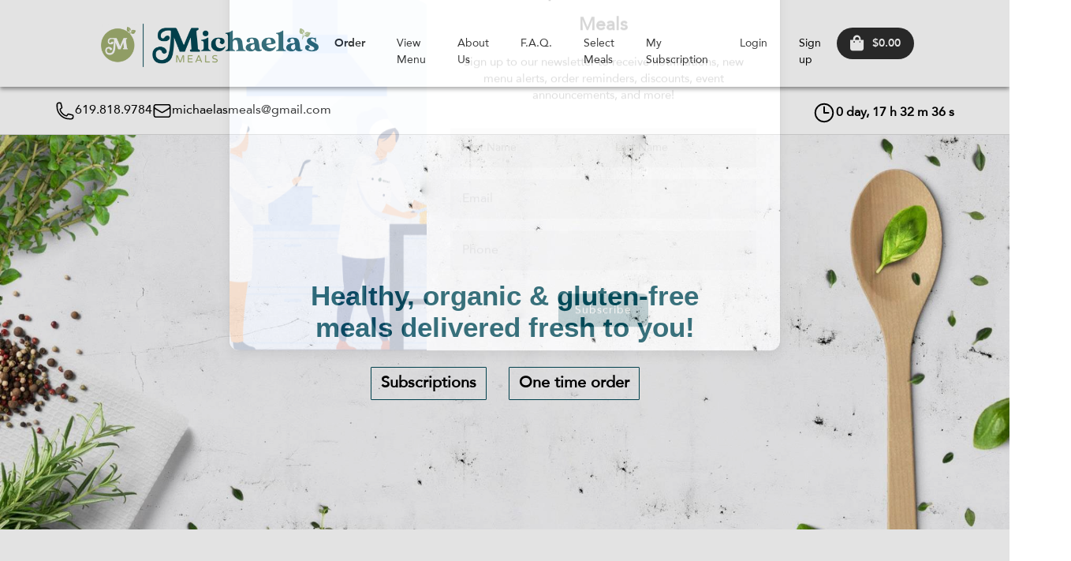

--- FILE ---
content_type: text/html; charset=UTF-8
request_url: https://michaelasmeals.com/home
body_size: 40621
content:
<!DOCTYPE html>
<html>

<head>
    <!-- Google Tag Manager --> <script>(function(w,d,s,l,i){w[l]=w[l]||[];w[l].push({'gtm.start': new Date().getTime(),event:'gtm.js'});var f=d.getElementsByTagName(s)[0], j=d.createElement(s),dl=l!='dataLayer'?'&l='+l:'';j.async=true;j.src= 'https://www.googletagmanager.com/gtm.js?id='+i+dl;f.parentNode.insertBefore(j,f); })(window,document,'script','dataLayer','GTM-5HPFL93D');</script> <!-- End Google Tag Manager -->	<meta charset="UTF-8">
		<title>Home - Michaela's Meal Prep</title>
	<meta property="og:title" content="Home - Michaela's Meal Prep" />
	<meta name="keywords" content="Meal Prep">
		<meta property="og:description" content="Home" />
	<meta name="description" content="Home" />

		
	<meta property="fb:app_id" content="https://www.facebook.com/michaelasmeals" />
	<meta property="og:site_name" content="Michaela's Meal Prep" />
	<meta property="og:type" content="website" />
	<meta property="og:url" content="https://michaelasmeals.com/home" />
				<meta property="og:image" content="https://michaelasmeals.com/assets/images/img_thumb.png" />
			
	<meta name="theme-color" content="#004856">
	<link rel="apple-touch-icon" href="https://michaelasmeals.com/assets/icons/cropped-favicon-32x32.png">

	<meta content='width=device-width, initial-scale=1.0, maximum-scale=1.0, user-scalable=0' name='viewport' />
	<!--   Plugins and stuff    -->
	<script type="text/javascript" src="https://michaelasmeals.com/assets/js/charts/Chart.min.js"></script>
	<script src="https://www.youtube.com/iframe_api"></script>

    
   

	<link rel="stylesheet" href="https://michaelasmeals.com/assets/css/ajax/libs/slick-carousel/1.5.9/slick.min.css">
	<link rel="stylesheet" href="https://michaelasmeals.com/assets/css/ajax/libs/slick-carousel/1.5.9/slick-theme.min.css">
	<link rel="stylesheet" href="https://michaelasmeals.com/assets/css/ajax/libs/swiper/swiper-bundle.min.css">
	<link rel="stylesheet" type="text/css" href="https://michaelasmeals.com/assets/js/lightbox/css/jquery.lightbox-0.5.css" />

	<link rel="stylesheet" href="https://fonts.googleapis.com/css?family=Material+Icons|Material+Icons+Outlined|Material+Icons+Two+Tone|Material+Icons+Round|Material+Icons+Sharp" />
	<link href="https://michaelasmeals.com//assets/css/fontawesome.min.css" rel="stylesheet">
	<link href="https://michaelasmeals.com//assets/css/fontawesome/fontawesome.min.css" rel="stylesheet">
	<link href="https://michaelasmeals.com//assets/css/fontawesome/brands.min.css" rel="stylesheet">



			<link href="https://michaelasmeals.com/assets/css/material-kit.css" rel="stylesheet" />
	
	<link href="https://michaelasmeals.com/assets/css/bootstrap.min.css" rel="stylesheet">
	<link rel="stylesheet" type="text/css" href="https://michaelasmeals.com/assets/css/custom.datatables.min.css" />
	<!-- Base and media CSS -->
	<link rel="stylesheet" href="https://michaelasmeals.com/assets/css/dataTables.bootstrap.min.css">
	<link rel="stylesheet" href="https://michaelasmeals.com/assets/css/chosen.min.css">
	<link rel="stylesheet" href="https://michaelasmeals.com/assets/css/responsive.dataTables.min.css">
	<link rel="stylesheet" href="https://michaelasmeals.com/assets/css/bootstrap-datetimepicker.min.css">
	<link rel="stylesheet" href="https://michaelasmeals.com/assets/css/bootstrap-datepicker.min.css">
	<link rel="stylesheet" href="https://michaelasmeals.com/assets/css/bootstrap-editable.css">

	
	<!-- Select 2-->
	<link rel="stylesheet" href="https://michaelasmeals.com/assets/css/select2/select2.css">
	<!-- Date Range Picker-->
	<link rel="stylesheet" href="https://michaelasmeals.com/assets/css/daterangepicker.css">

	<script src="https://michaelasmeals.com/assets/js/jquery-3.5.1.min.js"></script>

	<link rel="manifest" href="https://michaelasmeals.com/manifest.json">
	<link rel="icon" href="https://michaelasmeals.com/assets/icons/cropped-favicon-32x32.png" sizes="32x32">

			<link rel="stylesheet" href="https://michaelasmeals.com/assets/css/theme/styles.min.css?v=00583b8a020db61e4e89c834d355aad0">
	
													
	<style>
		.bootstrap-datetimepicker-widget .datepicker-days table tbody tr:hover {
			background-color: #eee;
		}

		.datepicker>div {
			display: inherit;
		}
					:root {--color_text_menu:#000;--color_text_menu_rgb:0,0,0;--color_back_menu:#FFF;--color_back_menu_rgb:255,255,255;--color_focus_menu:#004856;--color_focus_menu_rgb:0,72,86;--color_primary:#004856;--color_primary_rgb:0,72,86;--color_secondary:#a3b273;--color_secondary_rgb:163,178,115;}

					/* Start Primary background */
		.edit_filters .togglebutton label .toggle:after,
		.edit_filters .togglebutton label input[type=checkbox]:checked + .toggle,
		#clockdiv div > span,
		.edit_filters .chosen-container .chosen-results li.highlighted,
		.wrap_title,
		.card-menu .img_menu .overlay,
		.back_primary,
		.client_bg_primary_color,
		.subNav>.active a:first-child,
		.chosen-container .chosen-results li.highlighted,
		#menu-slider .card .overlay,
		#menu-slider .cart_new .credit_card .overlay,
		.cart_new #menu-slider .credit_card .overlay
		{
			background-color:#004856 !important;
			color:#FFFFFF !important;
		}
		/*:root {
			--color_primary: #004856;
			--color_text_on_primary:#FFFFFF;

			--color_primary_rgb:0,72,86;
			--color_text_on_primary_rgb:255,255,255;
		}*/
		/* End Primary background */

		/* Start Secondary background */
		
		.back_secondary,
		.client_bg_secondary_color,
		.back_admin
		{
			background-color:#a3b273 !important;
			color:#FFFFFF;
		}

		.btn--system {
			--color-text-button-system: var(--color_text_on_secondary);
			--color-background-button-system: var(--color_secondary);
			--color-border-button-system: var(--color_secondary);
		}
		.btn--system-outline {
			--color-background-button-system: var(--color_secondary);
			--color-border-button-system: var(--color_secondary);
		}
		.btn--system:hover,
		.btn--system:focus,
		.btn--system-outline:focus,
		.btn--system-outline:hover {
			color: var(--color_text_on_secondary)!important;
			background-color: rgba(var(--color_secondary_rgb), 0.9)!important;
			border-color: rgba(var(--color_secondary_rgb), 0.9)!important;
		}

		.togglebutton label input[type=checkbox]:checked + .toggle,
		.togglebutton label .toggle:after {
			background-color: #a3b273 !important;
			border-color: #a3b273 !important;
		}
		
		
		/*:root {
			--color_secondary: #a3b273;
			--color_text_on_secondary:#FFFFFF;

			--color_secondary_rgb:163,178,115;
			--color_text_on_secondary_rgb:255,255,255;
		}*/
		/* End Secondary background */

		/* Start Primary outline color */
					input[type="checkbox"] + label:before,
			.edit_filters .togglebutton label .toggle:after,
			.borderTop,.new_extras .horizontal-card-details .update_cart_inc .new_button_square_small,
			.new_extras .horizontal-card-details .update_cart_inc .input_wrapper,
			.roundLabel,.selector .input-number,
			.selector .input-number-decrement,
			.selector .input-number-increment,
			.edit_filters .horizontal-card-details .update_cart_inc .input_wrapper,
			.edit_filters .chosen-container-single .chosen-single,
			.new_button_square_big_outline_sidebar,
			.kitchen_choose_nav .chosen-container-single .chosen-single,
			.square_date.active,
			.outline_primary
			{border-color:#004856 !important;}
				/* End Primary outline color */

		/* Start Secondary outline color */
					.outline_secondary
			{border-color:#a3b273 !important;}
				/* End Secondary outline color */

		/* Start back_footer color */
				/* End back_footer color */

		/* Start text_footer color */
				/* End text_footer color */

		/* Start Primary color */
					.edit_filters #wrappersidebarfilters .closeSidebar .fa-stack:hover .fa-circle,
			.square_date.active .day_date,
			.roundLabel,
			.edit_filters .chosen-container-single .chosen-single div b::after,
			.edit_filters .chosen-container-single .chosen-single,
			.square_date.active .week_date,
			.square_date.active .day_date a,
			.new_button_square_big_outline_sidebar,
			.square_date.active,.primary,
			.text_primary,
			.client_text_primary_color,
			.subNav .active a,
			.avatar-upload .avatar-edit input+label:after
			{color:#004856 !important;}
				/* End Primary color */

		/* Start Secondary color */
					.secondary,
			.text_secondary,
			.client_text_secondary_color
			{color:#a3b273 !important;}
				/* End Secondary color */


																		
						</style>
						<link rel="stylesheet" href="https://michaelasmeals.com/data/custom/style.css?md=433a64716ffabf8cf41bf910c8019f75">
			
	<script>
    jQuery.expr[':'].Contains = function(a, i, m) {
        //if(jQuery(a).text().replace(/\s/g, '') .toUpperCase().indexOf(m[3].toUpperCase())>=0) console.log(jQuery(a).text().replace(/\s/g, '') );
        return jQuery(a).text().replace(/\s/g, '').toUpperCase().indexOf(m[3].toUpperCase().replace(/\s/g, '')) >= 0;
    };
    var Base64 = {
        _keyStr: "ABCDEFGHIJKLMNOPQRSTUVWXYZabcdefghijklmnopqrstuvwxyz0123456789+/=",
        encode: function(e) {
            if (e === undefined || typeof e == "undefined" || e == "") return "";
            var t = "";
            var n, r, i, s, o, u, a;
            var f = 0;
            e = Base64._utf8_encode(e);
            while (f < e.length) {
                n = e.charCodeAt(f++);
                r = e.charCodeAt(f++);
                i = e.charCodeAt(f++);
                s = n >> 2;
                o = (n & 3) << 4 | r >> 4;
                u = (r & 15) << 2 | i >> 6;
                a = i & 63;
                if (isNaN(r)) {
                    u = a = 64
                } else if (isNaN(i)) {
                    a = 64
                }
                t = t + this._keyStr.charAt(s) + this._keyStr.charAt(o) + this._keyStr.charAt(u) + this._keyStr.charAt(a)
            }
            return t
        },
        decode: function(e) {
            if (e === undefined || typeof e == "undefined" || e == "") return "";
            var t = "";
            var n, r, i;
            var s, o, u, a;
            var f = 0;
            e = e.replace(/[^A-Za-z0-9+/=]/g, "");
            while (f < e.length) {
                s = this._keyStr.indexOf(e.charAt(f++));
                o = this._keyStr.indexOf(e.charAt(f++));
                u = this._keyStr.indexOf(e.charAt(f++));
                a = this._keyStr.indexOf(e.charAt(f++));
                n = s << 2 | o >> 4;
                r = (o & 15) << 4 | u >> 2;
                i = (u & 3) << 6 | a;
                t = t + String.fromCharCode(n);
                if (u != 64) {
                    t = t + String.fromCharCode(r)
                }
                if (a != 64) {
                    t = t + String.fromCharCode(i)
                }
            }
            t = Base64._utf8_decode(t);
            return t
        },
        _utf8_encode: function(e) {
            e = e.replace(/rn/g, "n");
            var t = "";
            for (var n = 0; n < e.length; n++) {
                var r = e.charCodeAt(n);
                if (r < 128) {
                    t += String.fromCharCode(r)
                } else if (r > 127 && r < 2048) {
                    t += String.fromCharCode(r >> 6 | 192);
                    t += String.fromCharCode(r & 63 | 128)
                } else {
                    t += String.fromCharCode(r >> 12 | 224);
                    t += String.fromCharCode(r >> 6 & 63 | 128);
                    t += String.fromCharCode(r & 63 | 128)
                }
            }
            return t
        },
        _utf8_decode: function(e) {
            var t = "";
            var n = 0;
            var r = c1 = c2 = 0;
            while (n < e.length) {
                r = e.charCodeAt(n);
                if (r < 128) {
                    t += String.fromCharCode(r);
                    n++
                } else if (r > 191 && r < 224) {
                    c2 = e.charCodeAt(n + 1);
                    t += String.fromCharCode((r & 31) << 6 | c2 & 63);
                    n += 2
                } else {
                    c2 = e.charCodeAt(n + 1);
                    c3 = e.charCodeAt(n + 2);
                    t += String.fromCharCode((r & 15) << 12 | (c2 & 63) << 6 | c3 & 63);
                    n += 3
                }
            }
            return t
        }
    }
</script>
	
	<!--  -->
			<!-- Global site tag (gtag.js) - Google Analytics -->
		<script async src="https://www.googletagmanager.com/gtag/js?id=UA-103941799-1" data-cookiecategory="analytics"></script>
		<script>
			window.dataLayer = window.dataLayer || [];

			function gtag() {
				dataLayer.push(arguments);
			}
			gtag('js', new Date());

							gtag('config', 'UA-103941799-1'
					);
								</script>
				<!-- Google Tag Manager -->
		<script>(function(w,d,s,l,i){w[l]=w[l]||[];w[l].push({'gtm.start':
		new Date().getTime(),event:'gtm.js'});var f=d.getElementsByTagName(s)[0],
		j=d.createElement(s),dl=l!='dataLayer'?'&l='+l:'';j.async=true;j.src=
		'https://www.googletagmanager.com/gtm.js?id='+i+dl;f.parentNode.insertBefore(j,f);
		})(window,document,'script','dataLayer','GTM-5HPFL93D');</script>
		<!-- End Google Tag Manager -->
	    	
    <!-- TRUSTPILOT TRUSTBOX -->
        <!-- END TRUSTPILOT -->
    
			
<script>

    var debugging = false;
    
    $(document).ready(function() {
		var recentSales = [];
        var currentIndex = 0;
        function fetchRecentSales() {
            $.ajax({
                url: "https://michaelasmeals.com/recent_sales/fetch_recent_sales",
                method: 'GET',
                dataType: 'json',
                success: function(res) {
                    
                    if (res.data && res.data.length > 0) {
                        //showPopup(data);
                        recentSales = res.data;
                        console.warn(recentSales);
                        showNextSale();
                        
                    }
                },
                error: function(xhr, status, error) {
                    console.error("An error occurred:", error);
                }
            });
        }

        function getRandomDelay() {
            var options = [15, 30, 45]; // Define your time intervals in seconds
            var randomIndex = Math.floor(Math.random() * options.length);
            return options[randomIndex] * 1000; // Convert to milliseconds
        }

    
        function getTimeAgo(creationDate) {
            var now = new Date();
            var date = new Date(creationDate);
            var timeDifference = now - date;

            var minutes = Math.floor(timeDifference / 60000);
            if (minutes < 2) {
                return "just now";
            } else if (minutes < 5) {
                return "a few minutes ago";
            } else if (minutes < 60) {
                return minutes + " minutes ago";
            } else {
                var hours = Math.floor(minutes / 60);
                if (hours < 2) {
                    return "an hour ago";
                } else if (hours < 24) {
                    return hours + " hours ago";
                } else {
                    var days = Math.floor(hours / 24);
                    if (days < 2) {
                        return "a day ago";
                    } else {
                        return days + " days ago";
                    }
                }
            }
        }

        function getCreatioDate() {
            var now = new Date();
            var minutes = Math.floor(Math.random() * 60);
            var time = new Date(now.getTime() - minutes * 60000);

            return time;
        }
    
        function showNextSale() {
            if (currentIndex < recentSales.length) {
                var customToast = document.getElementById('customToast');
                // var checkoutIdElement = document.getElementById('checkoutId');
                // var city = document.getElementById('city');
                var usernameholder = document.getElementById('user_name');
                var mealId = document.getElementById('meal_id');
                var mealName = document.getElementById('meal_name');
                var mealUrl = document.getElementById('meal_link');
                var creationDate = getCreatioDate();

                try {
                    // checkoutIdElement.textContent = 'Checkout ID: ' + recentSales[currentIndex].checkoutId;
                    // city.textContent = recentSales[currentIndex].city;
                    mealId.textContent = recentSales[currentIndex].mealId;
                    mealName.textContent = recentSales[currentIndex].mealName;
                    mealUrl.href = "https://michaelasmeals.com/meal/" + recentSales[currentIndex].mealId;
                    //mealUrl.textContent = recentSales[currentIndex].mealName;
                    usernameholder.textContent = recentSales[currentIndex].usernameholder;
                    // Calculate and display time ago
                    var timeAgo = getTimeAgo(creationDate);
                    var timeAgoElement = document.getElementById('timeAgo');
                    timeAgoElement.textContent = timeAgo;
                    

                } catch (error) {
                    console.error('An error occurred while setting text content:', error);
                }

                var existingImgElement = customToast.querySelector('img');
                if (existingImgElement) {
                    existingImgElement.src = recentSales[currentIndex].mealImage;
                    existingImgElement.alt = 'Meal Image';
                } else {
                    var mealImageElement = document.createElement('img');
                    mealImageElement.src = recentSales[currentIndex].mealImage;
                    mealImageElement.alt = 'Meal Image';
                    customToast.appendChild(mealImageElement);
                }

                customToast.style.animation = 'slideIn 0.5s ease-in-out';
                customToast.style.display = 'block';

                if (!debugging) {
                    setTimeout(function() {
                        customToast.style.animation = 'slideOut 0.5s ease-in-out';
                        setTimeout(function() {
                            customToast.style.display = 'none';
                            currentIndex++;
                            if (currentIndex < recentSales.length) {
                                var randomDelay = getRandomDelay();
                                setTimeout(showNextSale, randomDelay);
                            } else {
                                currentIndex = 0;
                                scheduleFetch();
                            }
                        }, 500);
                    }, 3000);
                }
            } else {
                currentIndex = 0;
            }
        }


        function scheduleFetch() {
            // Set interval to fetch results every 5 minutes (300,000 milliseconds)
            setInterval(fetchRecentSales, 300000);
        }

        // Fetch initial results immediately
        fetchRecentSales();

    });

</script>	
	<script>console.log = function() {}</script>		
</head>

<body id="sprwt" class="page_home">
			<!-- Google Tag Manager (noscript) -->
		<noscript><iframe src="https://www.googletagmanager.com/ns.html?id=GTM-5HPFL93D"
		height="0" width="0" style="display:none;visibility:hidden" data-cookiecategory="targeting"></iframe></noscript>
		<!-- End Google Tag Manager (noscript) -->
				<!-- Facebook Pixel Code -->
		<script data-cookiecategory="targeting">
			! function(f, b, e, v, n, t, s) {
				if (f.fbq) return;
				n = f.fbq = function() {
					n.callMethod ?
						n.callMethod.apply(n, arguments) : n.queue.push(arguments)
				};
				if (!f._fbq) f._fbq = n;
				n.push = n;
				n.loaded = !0;
				n.version = '2.0';
				n.queue = [];
				t = b.createElement(e);
				t.async = !0;
				t.src = v;
				s = b.getElementsByTagName(e)[0];
				s.parentNode.insertBefore(t, s)
			}(window, document, 'script',
				'https://connect.facebook.net/en_US/fbevents.js');
			fbq('init', '368421990816677'
				);
			fbq('track', 'PageView');
		</script>
		<noscript><img height="1" width="1" style="display:none" src="https://www.facebook.com/tr?id=368421990816677&ev=PageView&noscript=1" /></noscript>
		<!-- End Facebook Pixel Code -->
				<div id="fb-root"></div>
		<script>
			window.fbAsyncInit = function() {
				FB.init({
					xfbml: true,
					version: 'v3.2'
				});
			};
			(function(d, s, id) {
				var js, fjs = d.getElementsByTagName(s)[0];
				if (d.getElementById(id)) return;
				js = d.createElement(s);
				js.id = id;
				js.src = "https://connect.facebook.net/en_US/sdk/xfbml.customerchat.js&appId=https://www.facebook.com/michaelasmeals";
				fjs.parentNode.insertBefore(js, fjs);
			}(document, 'script', 'facebook-jssdk'));
		</script>

					    
			<script async type="text/javascript" src="https://static.klaviyo.com/onsite/js/klaviyo.js?company_id=TeiG9w"></script>
			<script>
		function triggerKlaviyoForm(klaviyokey="") {
			let key = ( klaviyokey!="" ? klaviyokey : "VixB6y" );
			if (key == "") return;

			window._klOnsite = window._klOnsite || [];
			window._klOnsite.push(['openForm', key]);
		}
	</script>





	<!-- Google Tag Manager (noscript) --> <noscript><iframe src="https://www.googletagmanager.com/ns.html?id=GTM-5HPFL93D" height="0" width="0" style="display:none;visibility:hidden"></iframe></noscript> <!-- End Google Tag Manager (noscript) -->	    

<!-- Return to Top -->
<a href="javascript:" id="return-to-top" title="Return to Top"><i class="fas fa-chevron-up"></i></a>

<div class="w-100">

                                </div>



<div class="modal fade modal_action_global" id="modalChangeKitchen" tabindex="-1" role="dialog" aria-modal="true">
    <div class="modal-dialog modal-notify modal-warning small_modal_action" role="document">
        <!--Content-->
        <div class="modal-content small_modal_action_content">
            <!--Body-->
            <div class="modal-body">
                <div class="row">
                    <div class="col-xs-12 center_text modal_action_content">
                        <h1 class="modal-title text-uppercase black">Change location?</h1>
                        <p>All the items in your basket will be automatically removed. Are you sure you want to continue?</p>
                    </div>
                </div>
            </div>
        </div>
        <!--/.Content-->
        <div class="d-flex flex-fill full_action">
            <button type="button" class="btn-block button_action_left" data-dismiss="modal" aria-label="Close">Cancel</button>
            <button type="button" class="btn-block button_action_right" onclick="window.location='https://michaelasmeals.com/home?reseller=' + $('#cbGlobalSelectKitchen').val();">Yes</button>
        </div>
    </div>
</div>


    
<div class="modal fade clean-modal modal-popupform" id="modalMarketingCampaignPopupForm" tabindex="-1" role="dialog" aria-labelledby="modalLabel" aria-hidden="true">
    <div class="modal-dialog modal-dialog-centered" role="document">
        <div class="modal-content">
            
            <button type="button" class="close-modal" data-dismiss="modal" aria-label="Close">
                <i class="fas fa-times"></i>
            </button>
     
            <div class="modal-body">
                <div class="sidebar-image">
                    <img src="https://michaelasmeals.com/assets/images/marketingcampaigns_newsletter.png" alt="image">
                </div>
                <div class="sidebar-form">
                    <div class="form-header">
                        <h3 class="form-title">Receive updates from Michaela's Meals</h3>
                        <p class="form-description">Sign up to our newsletter to receive notifications, new menu alerts, order reminders, discounts, event announcements, and more!</p>
                    </div>

                    <form action="https://michaelasmeals.com/api/v1/marketing/submitform" id="marketingCampaignPopupForm" data-fadein="nofade" method="post" accept-charset="utf-8">
                    <div class="form-content">
                        <div class="form-grid">
                                <input type="text" name="txName" value="" id="txName" maxlength="100" size="50" class="form-control" placeholder="First Name" required="1"  />
                                <input type="text" name="txLastName" value="" id="txLastName" maxlength="100" size="50" class="form-control" placeholder="Last Name" required="1"  />
                        </div>
                        <input type="email" name="txEmail" value="" id="txEmail" maxlength="100" size="50" class="form-control" placeholder="Email" required="1"  />
                        <input type="number" name="txPhone" value="" id="txPhone" maxlength="100" size="50" class="form-control default_control" placeholder="Phone" required="1"  />
                    </div> 
                    
                    <div class="form-captcha-wrapper">
                                                    <script>
                                var captchaToken = false;

                                $(document).ready(function() {
                                    init_captcha();
                                });

                            </script>
                            <div class="captcha_image" style="display: none;">
                                <div class="form-group">
                                    <label class="control-label">Input the code you see on image (case sensitive) <span class='asteriskField'>*</span></label>
                                    <input type="text" name="forms_newslettercaptcha" value="" class="form-control">
                                </div>
                                
                                <div class="form-group">
                                    <label class="control-label">CAPTCHA is Case Sensitive. Please make sure to use caps when necessary.</label><br />
                                    <span class="captchaImageContainer"></span>
                                </div>
                            </div>
                                            </div>
                    <button type="submit" class="new_button_square_big btn back_primary m-0 btn-xs-block" name="subscribePopupForm" value="1" >Subscribe</button>
                    </form>                </div>
            </div>
        </div>
    </div>
</div>


<script>
    var $loadingHtml = $(`<div class="form-loading"><div id="loadingPopupFormDiv" class="sp sp-circle new_loader"></div></div>`);

    $(document).ready(function() {
        $('#marketingCampaignPopupForm').submit(function(e) {
            e.preventDefault();

            var formData = new FormData(this);
            formData.append('resellerId', 1)
                        formData.append('form_newslettercaptcha', captchaToken)
            
            $.ajax({
                url: $(this).attr('action'),
                headers: {
                    'Authorization': ""
                },
                type: 'POST',
                data: formData,
                processData: false,
                contentType: false,
                beforeSend: function(data) {
                    $("#modalMarketingCampaignPopupForm .sidebar-form").append($loadingHtml.hide().fadeIn())       
                },
                success: async function(response) {
                    if (!response.error) {
                        $loadingHtml.fadeOut(function(){ $(this).remove();});
                        globalSnackbarSuccess("Subscribed successfully!");
                        localStorage.setItem('submittedMarketingNewsletterPopup', "1");
                        $('#modalMarketingCampaignPopupForm').modal('hide');
                    } else {
                        try {
                            await init_captcha($loadingHtml);
                            globalSnackbarDanger(response.error);
                        } catch (error) {
                            globalSnackbarDanger("Error: " + error);
                        }
                    }
                },
                error: async function(xhr, status, error) {
                    try {
                        await init_captcha($loadingHtml);
                    } catch (error) {
                        globalSnackbarDanger("Error: " + error);
                    }
                }
            });
        });
    });

    

    async function init_captcha($loadingHtml) {
        return new Promise((resolve, reject) => {
            $.ajax({
                url: "https://michaelasmeals.com/api/v1/marketing/captchatoken",
                headers: {
                    'Authorization': ""
                },
                type: 'GET',
                processData: false,
                contentType: false,
                beforeSend: function (data) {
                    if ($(`#modalMarketingCampaignPopupForm #loadingPopupFormDiv`).length == 0) {
                        $("#modalMarketingCampaignPopupForm .sidebar-form").append($loadingHtml.hide().fadeIn()) 
                    }
                },
                success: function(response) {
                    $($loadingHtml).fadeOut(function() { 
                        $(this).remove(); 
                    });
                    if (!response.error) {
                        response = response.data;
                        if (response.image) {
                            $("#modalMarketingCampaignPopupForm .captcha_image").show();
                            $("#modalMarketingCampaignPopupForm .captchaImageContainer").html(response.image);
                        }

                        captchaToken = response.token;
                        resolve("CAPTCHA reloaded successfully");
                    } else {
                        reject(response.error);
                    }
                },
                error: function(xhr, status, error) {
                    $($loadingHtml).fadeOut(function() { 
                        $(this).remove(); 
                    });
                    reject(error);
                }
            });
            $(`#modalMarketingCampaignPopupForm [name="forms_newslettercaptcha"]`).val("");
        });
    }
</script>    <script>
        $(window).on('load', function() {
            if (localStorage.getItem('controlMarketingNewsletterPopup')) { 
                if (localStorage.getItem('controlMarketingNewsletterPopup') != 3) {
                    localStorage.removeItem('hideMarketingNewsletterPopup')
                }
            }
            localStorage.setItem('controlMarketingNewsletterPopup', 3);
                            if (!localStorage.getItem('hideMarketingNewsletterPopup')) { 
                    $('#modalMarketingCampaignPopupForm').modal('show');
                    localStorage.setItem('hideMarketingNewsletterPopup', "1");
                }
                        
        });
    </script>


<div class="modal fade modal_action_global" id="salesModal" tabindex="-1" role="dialog" aria-modal="true">
    <div class="modal-dialog modal-notify modal-warning small_modal_action" role="document">
        <!--Content-->
        <div class="modal-content small_modal_action_content">
            <!--Body-->
            <div class="modal-body">
                <div class="row">
                    <div class="col-xs-12 center_text modal_action_content">
                        <h1 class="modal-title text-uppercase black">just bought</h1>
                        <p>just bought</p>
                    </div>
                </div>
            </div>
        </div>
        <!--/.Content-->
        <div class="d-flex flex-fill full_action">
            <button type="button" class="btn-block button_action_left" data-dismiss="modal" aria-label="Close">Cancel</button>
            <!-- <button type="button" class="btn-block button_action_right" onclick="window.location='https://michaelasmeals.com/home?reseller=' + $('#cbGlobalSelectKitchen').val();">Yes</button> -->
        </div>
    </div>
</div>


	<div id="inviteFriend" class="modal fade inviteFriendAuthed" role="dialog">
		<div class="modal-dialog">

			<!-- Modal content-->
			<div class="modal-content">
				<div class="modal-body clearfix  row p-0 mx-0">
                    <img src="https://michaelasmeals.com/data/config/referral_modal_image.jpg?md=7a470bf91f8503eaf2e47b76ddbfce14" class="side-image">

                    <div class="referral-content p-4">
                        <button type="button" class="close closeModal" data-dismiss="modal"  ><img src="https://michaelasmeals.com//assets/icons/circle-xmark-solid.svg" alt=""></button>
                        <div class="col-xs-12 px-0">
                            <div class="invite-text  col-md-6 col-xs-9">
                                <h1 >Invite your Friends<br />
                                    and get $25.00 </h1>
                            </div>
                            <div class="col-md-6 col-xs-3">
                                <div class="friends_wrapper  mt-0">
                                    <div class="friends_count">
                                        <div class="h1">0</div>
                                        <span>friends</span>
                                    </div>
                                </div>
                            </div>
                        </div>
                        <div class="row">
                            <div class="col-xs-12">
                                <form action="https://michaelasmeals.com/login" method="post" accept-charset="utf-8">
	<input type="hidden" name="redirectTo" value=""/>
				
	<div class="form-group">
		<label class="control-label " for="txUsername">Your email</label>
		<input type="text" name="txUsername" value="" maxlength="100" size="50" placeholder="Your registered email" class="form-control"  />
	</div>
	<div class="form-group mb-3">
		<label class="control-label " for="txPassword">Password</label>
		<input type="password" name="txPassword" value="" maxlength="100" size="50" class="form-control"  />
	</div>

	<div class="d-flex mb-5 align-items-center">
				
			<span><a class="caption" href="https://michaelasmeals.com/register">Dont have an account?</a></span>
                  
		                    <span id="recover_trigger" class="ml-auto"><a class="forgot-pass" href="#recovery" >Forgot password?</a></span>
              </div>

	<button class="btn btn-block back_primary login_btn" name="submit" type="submit">Login</button>

	
</form>                            </div>
                        </div>
                        <p class="friends_footer spacer_top">* After your friend registers an account and makes their first purchase,
                                                            both you and your friend will receive $25.00..
                                                        Please note, when you Refer a Friend, you are agreeing to our <a data-toggle="modal" data-target="#privacyModal" href="register" class="primary">Terms & Conditions</a>.</p>
                    </div>

                </div>
			</div>
		</div>
	</div>



<script>
	
</script>




<div class="divComponentWrapper  navbar_big_menu">

	
<div data-component-id=06e9c9e20ae8dacf93a40ebfaa67000a data-component-modulename="Menu Bar" class="navbar_big_menu  divComponentWrapper  navbar_left_brand " style=" " >
        <style>
    .kitchen_choose_nav .chosen-container-single .chosen-single,
    .kitchen_choose_nav .chosen-container-single #sms_wrapper .compose .compose-section__form .compose_sender select.chosen-select,
    #sms_wrapper .compose .compose-section__form .compose_sender .kitchen_choose_nav .chosen-container-single select.chosen-select,
    .kitchen_choose_nav .chosen-container-single #openSMSComposeModal .compose-section__form .compose_sender select.chosen-select,
    #openSMSComposeModal .compose-section__form .compose_sender .kitchen_choose_nav .chosen-container-single select.chosen-select {
        color: #000;
        border-bottom: none;
    }
</style>

<div style="background-color: ">

    <div id="meganavbar">
        <div class=" pd0 d-flex" style="">
            <a class="navbar-brand p-0" href="https://michaelasmeals.com/"
               title="Michaela's Meals Homepage">
                <img
                        alt="Michaela's Meals logo"
                        title="Michaela's Meals logo"
                        onerror="this.src='https://michaelasmeals.com/assets/images/logo-holder.png'"
                        src="https://michaelasmeals.com/data/config/client_logo.png?md=aacc50b2d180b5e861622fa8839a6d81"
                        class="mt-0"
                />
            </a>
        </div>
        <div>
            <nav id="" class="topnavBar " data-responsive="true">

                <div class="dropdownBackground">
                    <span class="arrow"></span>
                </div>

                <ul class="nav-bar" style="display: flex;align-items: center;">

                    
                        
                                                    <li class="drop">
                                <a href=""
                                   class="dropdown-toggle"
                                   style="font-family: 'sprwtBold', sans-serif; color:#000;"
                                                                    >
                                    Order                                </a>

                                <ul class="dropdown usecases">
                                                                                                                                                                <li>
                                                <a class="nav-link-dropdown"
                                                   href="https://michaelasmeals.com/extras"
                                                   style="color:#000;"
                                                    >
                                                    Extras                                                </a>
                                            </li>
                                                                                                                                                                                                        <li>
                                                <a class="nav-link-dropdown"
                                                   href="https://michaelasmeals.com/byingredients"
                                                   style="color:#000;"
                                                    >
                                                    Proteins by the Pound                                                </a>
                                            </li>
                                                                                                                                                                                                        <li>
                                                <a class="nav-link-dropdown"
                                                   href="https://michaelasmeals.com/meals"
                                                   style="color:#000;"
                                                    >
                                                    Subscription Plans                                                </a>
                                            </li>
                                                                                                                                                                                                        <li>
                                                <a class="nav-link-dropdown"
                                                   href="https://michaelasmeals.com/mealsbyunit"
                                                   style="color:#000;"
                                                    >
                                                    À la Carte - One Time Order                                                </a>
                                            </li>
                                                                                                                                                                                                        <li>
                                                <a class="nav-link-dropdown"
                                                   href="https://michaelasmeals.com/giftcard"
                                                   style="color:#000;"
                                                    >
                                                    Gift Card                                                </a>
                                            </li>
                                                                                                            </ul>
                            </li>
                                            
                        
                                                    <li>
                                <a
                                        href="https://michaelasmeals.com/currentmenu"
                                        style="color:#000;"
                                                                    >
                                    View Menu                                </a>
                            </li>
                                            
                        
                                                    <li>
                                <a
                                        href="https://michaelasmeals.com/pages/about"
                                        style="color:#000;"
                                                                    >
                                    About Us                                </a>
                            </li>
                                            
                        
                                                    <li>
                                <a
                                        href="https://michaelasmeals.com/pages/faq"
                                        style="color:#000;"
                                                                    >
                                    F.A.Q.                                </a>
                            </li>
                                            
                        
                                                    <li>
                                <a
                                        href="https://michaelasmeals.com/meals"
                                        style="color:#000;"
                                                                    >
                                    Select Meals                                </a>
                            </li>
                                            
                        
                                                    <li>
                                <a
                                        href="https://michaelasmeals.com/subscriptions"
                                        style="color:#000;"
                                                                    >
                                    My Subscription                                </a>
                            </li>
                                            
                                            <li>
                            <a href="https://michaelasmeals.com/login"
                               title="Login"
                               style="color:#000"
                            >
                                Login                            </a>
                        </li>
                        <li>
                            <a href="https://michaelasmeals.com/register"
                               title="Sign up"
                               style="color:#000"
                            >
                                Sign up                            </a>
                        </li>
                                    </ul>

            </nav>
        </div>
        <div class="d-flex" style="flex-direction: row;gap: 10px;">
            <div class=" d-flex" style="justify-content: space-between;gap: 10px;">
                                <div>
                    <a href="https://michaelasmeals.com/cart" title="Go to cart">
                        <div>
                            <div class="link_icon d-flex align-items-center w-100 px-2"
                                 style="width: 160px;height: 40px;border-radius:30px;background-color: #2d2d2d;justify-content: space-around;gap: 5px;">
                                <i class="fas fa-shopping-bag"
                                   style="color: #fff; font-size: 20px;display: inline;margin-left: 10px"></i>
                                <p style="display: inline;color:#fff;margin: 0 10px;"
                                   class="totalPrice-cart-float bold"> $0.00</p>
                                <span class="badge totalItemBadge wrapTotalItemBadge" style="background: red;"></span>
                            </div>

                        </div>

                    </a>
                </div>

                <button type="button" class="navbar-toggle collapsed mr-0" data-toggle="collapse"
                        data-target="#myNavbar" aria-expanded="false" aria-controls="navbar">
                    <span class="sr-only">Toggle navigation</span>
                    <span class="icon-bar top-bar"></span>
                    <span class="icon-bar middle-bar"></span>
                    <span class="icon-bar bottom-bar"></span>
                </button>
            </div>
        </div>


    </div>
    <div class="collapse navbar-collapse  mobile_display_group_navopen  navbarControlClass  navbar-static-top"
         id="myNavbar">
        <div id="responsive-wrapper">

            <ul id="responsive-links" class="nav navbar-nav navbar-left">

                                    
                        <li class="dropdown">
                            <a href="#" class="dropdown-toggle " data-toggle="dropdown" aria-expanded="false"
                               title="Order">
                                <span >Order</span><i class="fas fa-angle-down ml-2"></i>
                            </a>
                            <ul class="dropdown-menu">
                                                                    <li><a href="https://michaelasmeals.com/extras"
                                           title="Extras">Extras</a>
                                    </li>
                                                                    <li><a href="https://michaelasmeals.com/byingredients"
                                           title="Proteins by the Pound">Proteins by the Pound</a>
                                    </li>
                                                                    <li><a href="https://michaelasmeals.com/meals"
                                           title="Subscription Plans">Subscription Plans</a>
                                    </li>
                                                                    <li><a href="https://michaelasmeals.com/mealsbyunit"
                                           title="À la Carte - One Time Order">À la Carte - One Time Order</a>
                                    </li>
                                                                    <li><a href="https://michaelasmeals.com/giftcard"
                                           title="Gift Card">Gift Card</a>
                                    </li>
                                                            </ul>
                        </li>
                                                                                <li class=""><a href="https://michaelasmeals.com/currentmenu"
                                        title="View Menu">View Menu</a>
                        </li>
                                                                                <li class=""><a href="https://michaelasmeals.com/pages/about"
                                        title="About Us">About Us</a>
                        </li>
                                                                                <li class=""><a href="https://michaelasmeals.com/pages/faq"
                                        title="F.A.Q.">F.A.Q.</a>
                        </li>
                                                                                <li class=""><a href="https://michaelasmeals.com/meals"
                                        title="Select Meals">Select Meals</a>
                        </li>
                                                                                <li class=""><a href="https://michaelasmeals.com/subscriptions"
                                        title="My Subscription">My Subscription</a>
                        </li>
                                                                        <li><a href="https://michaelasmeals.com/login"
                           title="Login">Login</a>
                    </li>
                    <li><a href="https://michaelasmeals.com/register"
                           title="Sign up">Sign up</a>
                    </li>
                
            </ul>


        </div>
    </div>


            <div id="bigmenutimer2" class="d-flex">

            <small class="clock_title" style="font-size: 1.2rem;">
                Timer to Cutoff            </small>

            <div>
                <div id="clockdivmegamenu" class="countdown mt-2 d-flex">
                    <div style="padding-top: 5px;">
                        <span class="days"></span>
                        <span>day,&nbsp;</span>

                    </div>
                    <div style="padding-top: 5px;">
                        <span class="hours"></span>
                        <span>h&nbsp;</span>
                    </div>
                    <div style="padding-top: 5px;">
                        <span class="minutes"></span>
                        <span>m&nbsp;</span>
                    </div>
                    <div style="padding-top: 5px;" class="hidden-xs">
                        <span class="seconds"></span>
                        <span>s</span>
                    </div>
                </div>
            </div>

        </div>
    </div>


<script>
    document.addEventListener('DOMContentLoaded', function () {

        document.querySelectorAll('.nav-bar a').forEach(function (item) {

            var hoverBg     = item.getAttribute('data-hover-bg-color');
            var hoverText   = item.getAttribute('data-hover-text-color');
            var hoverBorder = item.getAttribute('data-hover-border-color');

            // If item has NO hover styles, do nothing
            if (!hoverBg && !hoverText && !hoverBorder) return;

            var baseBg = '';
            var baseText = '';
            var baseBorderColor = '';
            var baseBorderStyle = '';
            var baseBorderWidth = '';
            var captured = false;

            item.addEventListener('mouseenter', function () {

                // Capture original styles ONLY ONCE
                if (!captured) {
                    var cs = window.getComputedStyle(item);
                    baseBg            = cs.backgroundColor;
                    baseText          = cs.color;
                    baseBorderColor   = cs.borderColor;
                    baseBorderStyle   = cs.borderStyle;
                    baseBorderWidth   = cs.borderWidth;
                    captured = true;
                }

                if (hoverBg) {
                    item.style.backgroundColor = hoverBg;
                }

                if (hoverText) {
                    item.style.color = hoverText;
                }

                if (hoverBorder) {
                    item.style.borderColor = hoverBorder;
                    if (!item.style.borderStyle) item.style.borderStyle = 'solid';
                    if (!item.style.borderWidth) item.style.borderWidth = '1px';
                }
            });

            item.addEventListener('mouseleave', function () {

                if (!captured) return;

                if (hoverBg) {
                    item.style.backgroundColor = baseBg;
                }

                if (hoverText) {
                    item.style.color = baseText;
                }

                if (hoverBorder) {
                    item.style.borderColor = baseBorderColor;
                    item.style.borderStyle = baseBorderStyle;
                    item.style.borderWidth = baseBorderWidth;
                }
            });

        });

    });
</script>

</div>
</div>
<nav style="border-bottom: 1px solid #ddd;" > 

    <div class="container d-flex" id="meganavbarBis" >

                            <div id="client_details">
                                            <span>
                            <img src="https://michaelasmeals.com/assets/images/secondarymenu/phone.svg" alt="Loading">
                                <a class="tel_link "  href="tel:619.818.9784">619.818.9784</a>
                        </span>
                                                                <span>
                            <img src="https://michaelasmeals.com/assets/images/secondarymenu/envelope.svg"  alt="Loading">
                                <a class="tel_link "  href="mailto:michaelasmeals@gmail.com">michaelasmeals@gmail.com</a>
                        </span>
                                    </div>
            
            <div id="kitchenlocationContainer" >



                                
        </div>

                    <div id="bigmenutimer" class="d-flex" >
                <small class="clock_title" style="font-size: 1.2rem;">
                    <img src="https://michaelasmeals.com/assets/images/secondarymenu/clock.svg" style="width: 30px;height: 30px;margin-top: 5px;" alt="Loading">
                    <!-- | America/Los_Angeles -->
                </small>

                <div>
                    <div id="clockdivmegamenu" class="countdown d-flex" >
                        <div style="padding-top: 5px;">
                            <span class="days"></span>
                            <span >day,&nbsp;</span>

                        </div>
                        <div style="padding-top: 5px;">
                            <span class="hours"></span>
                            <span >h&nbsp;</span>
                        </div>
                        <div style="padding-top: 5px;">
                            <span class="minutes"></span>
                            <span >m&nbsp;</span>
                        </div>
                        <div style="padding-top: 5px;" class="hidden-xs">
                            <span class="seconds"></span>
                            <span >s</span>
                        </div>
                    </div>
                </div>

            </div>
            </div>
</nav>


<script>

    let scrolled = false
    window.addEventListener('scroll', function(){
        var meganavbarBis=document.getElementById("meganavbarBis").offsetHeight
        if(window.scrollY > meganavbarBis && !scrolled) {
            scrolled = true;
            document.getElementById("bigmenutimer2").style.visibility = "visible";
        }
        if(window.scrollY < meganavbarBis && scrolled) {
            scrolled = false;
            document.getElementById("bigmenutimer2").style.visibility = "hidden";
        }
    })
    var $nav = $('nav[data-responsive="true"] .responsive-wrapper');
    var $btn = $('nav[data-responsive="true"] #responsive-btn');
    var $vlinks = $('nav[data-responsive="true"] #responsive-links');
    var $hlinks = $('nav[data-responsive="true"] #responsive-hidden-links');

    var numOfItems = 0;
    var totalSpace = 0;
    var breakWidths = [];

    // Get initial state
    $vlinks.children().outerWidth(function(i, w) {
        totalSpace += w;
        numOfItems += 1;
        breakWidths.push(totalSpace);
    });

    var availableSpace, numOfVisibleItems, requiredSpace;
    function checkRes() {
        var win = $(this); //this = window
        if (win.outerWidth() > 1200) {
            check();
            $('nav[data-responsive="false"]').attr("data-responsive","true");
            $('nav[data-responsive="true"] #responsive-btn').show();
            $('nav[data-responsive="true"] #responsive-hidden-links').show();
        } else {
            $('#responsive-hidden-links').children().appendTo("#responsive-links");
            $('nav[data-responsive="true"]').attr("data-responsive","false");
            $('nav[data-responsive="false"] #responsive-btn').hide();
            $('nav[data-responsive="false"] #responsive-hidden-links').hide();
        }
    }
    function check() {

        // Get instant state
        availableSpace = $vlinks.width() - 10;
        numOfVisibleItems = $vlinks.children().length;
        requiredSpace = breakWidths[numOfVisibleItems - 1];

        // There is not enought space
        if (requiredSpace > availableSpace) {
            $vlinks.children().last().prependTo($hlinks);
            numOfVisibleItems -= 1;
            checkRes();
            // There is more than enough space
        } else if (availableSpace > breakWidths[numOfVisibleItems]) {
            $hlinks.children().first().appendTo($vlinks);
            numOfVisibleItems += 1;
        }
        // Update the button accordingly
        $btn.attr("count", numOfItems - numOfVisibleItems);
        if (numOfVisibleItems === numOfItems) {
            $btn.addClass('hidden');
        } else $btn.removeClass('hidden');
    }

    // Window listeners
    $(window).resize(function() {
        checkRes();
    });

    $btn.on('click', function() {
        $hlinks.toggleClass('hidden');
    });

    checkRes();

    /* $btn.on('focusout', function () {
        if($('nav[data-responsive="true"] #responsive-hidden-links li.dropdown').length > 0) {
            event.stopPropagation();
        } else {
            $hlinks.toggleClass('hidden');
        }
    }); */
    const submenutrigger = document.querySelectorAll(".nav-bar > .drop");
    const dropBackground = document.querySelector(".dropdownBackground");
    const nav = document.querySelector(".topnavBar");

    /*activate submenu*/
    function activeSub() {
        this.classList.add("trigger-enter");
        setTimeout(
            () =>
                this.classList.contains("trigger-enter") &&
                this.classList.add("trigger-enter-active"),
            100
        );

        dropBackground.classList.add("open");

        /*get position on mouseover*/
        const dropdown = this.querySelector(".dropdown");
        // console.log(dropdown);
        const dropdownPos = dropdown.getBoundingClientRect();
        // console.log(dropdownPos);
        const navPos = nav.getBoundingClientRect();
        // console.log(navPos);

        const pos = {
            height: dropdownPos.height,
            width: dropdownPos.width,
            top: dropdownPos.top - navPos.top,
            left: dropdownPos.left - navPos.left,
        };

        /*set position of the arrow and submenu on mouseover*/
        dropBackground.style.setProperty("width", `${pos.width}px`);
        dropBackground.style.setProperty("height", `${pos.height}px`);
        dropBackground.style.setProperty(
            "transform",
            // `translate(${pos.left}px, ${pos.top}px)` //due to the height of 100px and the padding-top of 15px .nav-bar>li
            `translate(${pos.left}px, 100px)` //due to the height of 100px and the padding-top of 15px .nav-bar>li
        );
    }

    /*deactivate submenu*/
    function deactiveSub() {
        this.classList.remove("trigger-enter", "trigger-enter-active");
        dropBackground.classList.remove("open");
        dropBackground.style.removeProperty("width");
        dropBackground.style.removeProperty("height");
        dropBackground.style.removeProperty("transform");
    }

    /*mouse events*/
    submenutrigger.forEach((trigger) =>
        trigger.addEventListener("mouseenter", activeSub)
    );
    submenutrigger.forEach((trigger) =>
        trigger.addEventListener("mouseleave", deactiveSub)
    );
</script>

</div>

<div class="row">
	<div class="main">
		<div class="container-fluid">
			<article>
				<section class="home_slider">
					<div class="parallax theme1 banner-fixed" style="background:url(https://michaelasmeals.com/data/customfiles/hero-background.jpg);background-attachment: unset; background-position: center; background-repeat: no-repeat; background-size: cover;">
						<div class="container banner_text_bga">
							<div class="row">
								<div class="col-sm-12 col-xs-12">
									<h1 class="poppins primary text-center title_banner">
										Healthy, organic & gluten-free<br>meals delivered fresh to you!									</h1>
									<div class="d-flex align-items-center justify-content-center hidden-xs">
										<a href="https://michaelasmeals.com/meals" class=" mobile_center btn mx-3 custom-btn">
											Subscriptions										</a>
										<a href="https://michaelasmeals.com/mealsbyunit" class=" mobile_center btn mx-3 custom-btn">
											One time order										</a>
									</div>
									<div class="d-block align-items-center justify-content-center hidden-sm hidden-md hidden-lg">
										<a href="https://michaelasmeals.com/meals" class=" mobile_center btn btn-block mx-3 custom-btn">
											Subscriptions										</a>
										<a href="https://michaelasmeals.com/mealsbyunit" class=" mobile_center btn btn-block mx-3 custom-btn">
											One time order										</a>
									</div>
								</div>
							</div>
						</div>
					</div>
				</section>
				<section>
					<div class="separatorV2 center_text ">
						<img loading="lazy" class="" class="wp-image-122717" width="32" height="28" src="https://michaelasmeals.com/data/customfiles/silver-blue.svg" alt="">
						<h1 class="poppins text-uppercase primary">
							Serving the greater San Diego area						</h1>
						<p class="poppins">
							No planning, shopping or cooking required.						</p>
					</div>
				</section>
				<section class="my-n5">
					
<div data-component-id="2ecd760d60467a83b469ee8263cc07b9"  data-component-modulename="Image Slider 2cols"class="container-fluid  divComponentWrapper module_slider_2col  " style="">
			<div class="container">
			<div class="row">
			<!-- imgs slider -->
			<div class="col-sm-6">
				<div class="slider-wrapper">
					<div id="menu-slider-19138B6C0BE44F83A4785E6B546871EB" class="center slider slider-19138B6C0BE44F83A4785E6B546871EB " style="display:none">
													<div class=" active ">
								<img loading="lazy"  src="https://michaelasmeals.com/data/modulesfiles/slider_2cols_page2_1_d41d8cd98f00b204e9800998ecf8427e_item1_image.png?md=49c3152fe1f9f128da2161770f3135b3" style=""	
									alt="Enjoy our classic meals or order from our Keto, paleo, or vegetarian menu. The choice is yours."
                            		title="Enjoy our classic meals or order from our Keto, paleo, or vegetarian menu. The choice is yours."
								>
															</div>
													<div class="">
								<img loading="lazy"  src="https://michaelasmeals.com/data/modulesfiles/slider_2cols_page2_1_d41d8cd98f00b204e9800998ecf8427e_item2_image.png?md=f4ed635786a312c69ae5e22064b321b6" style=""	
									alt="Enjoy our classic meals or order from our Keto, paleo, or vegetarian menu. The choice is yours."
                            		title="Enjoy our classic meals or order from our Keto, paleo, or vegetarian menu. The choice is yours."
								>
															</div>
													<div class="">
								<img loading="lazy"  src="https://michaelasmeals.com/data/modulesfiles/slider_2cols_page2_1_d41d8cd98f00b204e9800998ecf8427e_item3_image.png?md=d94c55fe2e66ff10f49b2579515d5fce" style=""	
									alt="Enjoy our classic meals or order from our Keto, paleo, or vegetarian menu. The choice is yours."
                            		title="Enjoy our classic meals or order from our Keto, paleo, or vegetarian menu. The choice is yours."
								>
															</div>
											</div>​
				</div>
			</div>
			
			<!-- col texto -->
			<div class="col-sm-6" >	
									<div id="menu_text-slider-19138B6C0BE44F83A4785E6B546871EB" class="slider_textTop slider_textTop-19138B6C0BE44F83A4785E6B546871EB " style="display:none">
													<div class="container">
								<div class="row">
									<div class="col-md-12">
																					<h3 class="poppins text-uppercase primary">Enjoy our classic meals or order from our Keto, paleo, or vegetarian menu. The choice is yours.</h3>
																															<p class="poppins">Health conscious, innovative chefs meet motivated nutritionist to bring you Michaela’s Meals. Our meal prep services provide you with energizing, nutrient packed and wellness inspiring meals that taste delicious. Experience the better side of eating and enjoy meal prep delivery in San Diego. Learn more</p>
																			</div>
								</div>
							</div>
													<div class="container">
								<div class="row">
									<div class="col-md-12">
																					<h3 class="poppins text-uppercase primary">Enjoy our classic meals or order from our Keto, paleo, or vegetarian menu. The choice is yours.</h3>
																															<p class="poppins">Health conscious, innovative chefs meet motivated nutritionist to bring you Michaela’s Meals. Our meal prep services provide you with energizing, nutrient packed and wellness inspiring meals that taste delicious. Experience the better side of eating and enjoy meal prep delivery in San Diego. Learn more</p>
																			</div>
								</div>
							</div>
													<div class="container">
								<div class="row">
									<div class="col-md-12">
																					<h3 class="poppins text-uppercase primary">Enjoy our classic meals or order from our Keto, paleo, or vegetarian menu. The choice is yours.</h3>
																															<p class="poppins">Health conscious, innovative chefs meet motivated nutritionist to bring you Michaela’s Meals. Our meal prep services provide you with energizing, nutrient packed and wellness inspiring meals that taste delicious. Experience the better side of eating and enjoy meal prep delivery in San Diego. Learn more</p>
																			</div>
								</div>
							</div>
											</div>	
				
				<div class="row slide-nav d-flex">
					<div id="menu_nav-slider-19138B6C0BE44F83A4785E6B546871EB"  class="slider-nav slider-nav-19138B6C0BE44F83A4785E6B546871EB action w-100" style="display:none">
													<div class="select-img">
								<img loading="lazy" 
									class="" 
									src="https://michaelasmeals.com/data/modulesfiles/slider_2cols_page2_1_d41d8cd98f00b204e9800998ecf8427e_item1_iconslider.svg?md=a426e1b15351d70ac4bfe354a5efc8be" 
									alt="" 
																	>
																		<p class="poppins text-center">Classic</p>
																</div>
													<div class="select-img">
								<img loading="lazy" 
									class="" 
									src="https://michaelasmeals.com/data/modulesfiles/slider_2cols_page2_1_d41d8cd98f00b204e9800998ecf8427e_item2_iconslider.svg?md=26c581c56e29f89d9087afbae782ac67" 
									alt="" 
																	>
																		<p class="poppins text-center">VEGETARIAN</p>
																</div>
													<div class="select-img">
								<img loading="lazy" 
									class="" 
									src="https://michaelasmeals.com/data/modulesfiles/slider_2cols_page2_1_d41d8cd98f00b204e9800998ecf8427e_item3_iconslider.svg?md=65dd142615c0f363a4b81cab5ac1de64" 
									alt="" 
																	>
																		<p class="poppins text-center">KETO</p>
																</div>
											</div>

				</div>
			</div>
		</div>
			</div>
	</div>
	
<script type="text/javascript">

	setTimeout(function(){
        $('#menu-slider-19138B6C0BE44F83A4785E6B546871EB').attr("style","display: block");
        $('#menu_text-slider-19138B6C0BE44F83A4785E6B546871EB').attr("style","display: block");
        $('#menu_nav-slider-19138B6C0BE44F83A4785E6B546871EB').attr("style","display: block");
	}, 200);
	
	$(document).ready(function() {
		$('#menu-slider-19138B6C0BE44F83A4785E6B546871EB').slick({
			centerMode: false,
			slidesToShow: 1,
			infinite: true,
			//asNavFor: $('#menu_nav-slider-19138B6C0BE44F83A4785E6B546871EB, #menu_text-slider-19138B6C0BE44F83A4785E6B546871EB'),
			cssEase: 'linear',
			variableHeight: true,
			focusOnSelect: false,
			draggable:true,
			arrows: false,
			dots: false,
			responsive: [{
					breakpoint: 769,
					settings: {
						arrows: false,
						dots: false,
						centerMode: false,
						centerPadding: '0px',
						autoplay: false,
						slidesToShow: 1,
					}
				},
				{
					breakpoint: 480,
					settings: {
						arrows: false,
						dots: false,
						centerMode: false,
						centerPadding: '0px',
						autoplay: false,
						slidesToShow: 1,
					}
				}
			],
		});
		
		$('#menu_text-slider-19138B6C0BE44F83A4785E6B546871EB').slick({
			slidesToShow: 1,
			dots: false,
			arrows:false,
			infinite: true,

			//centerMode:true,
		 });


		$('#menu_nav-slider-19138B6C0BE44F83A4785E6B546871EB').slick({
			slidesToShow: 3,
			focusOnSelect: true,
			infinite: true,
			asNavFor: $('#menu-slider-19138B6C0BE44F83A4785E6B546871EB, #menu_text-slider-19138B6C0BE44F83A4785E6B546871EB'),
			swipe: false,
			draggable:false,
			arrows:true,
			autoplay: false,
			autoplaySpeed: 2000,
			prevArrow: '<span class="prev_arrow"><i class="fa fa-angle-left fa-4x" aria-hidden="true"></i></span>',
			nextArrow: '<span class="next_arrow"><i class="fa fa-angle-right fa-4x" aria-hidden="true"></i></span>',
			responsive: [{
					breakpoint: 769,
					settings: {
	
						slidesToShow: 1,
					}
				},
				{
					breakpoint: 480,
					settings: {
						slidesToShow: 2,

					}
				}
			],

			//centerMode:true,
		 });		
	});

	
</script>

				</section>
				<section class="my-n5" style="background:url(https://michaelasmeals.com/data/customfiles/marble-background.jpg);background-attachment: unset; background-position: center; background-repeat: no-repeat; background-size: cover; position: relative;">
					<div class="container">
						<div class="row slide my-5 " style="padding-top:50px; padding-bottom:50px;">
							<div class="pieces">
								<img loading="lazy" class="salmon" src="https://michaelasmeals.com/data/customfiles/salmon@2x-web.png" alt="">
								<img loading="lazy" class="broco" src="https://michaelasmeals.com/data/customfiles/Broccoli-crop.png" alt="">
								<div class="col-sm-12">
									<div class="separatorV2 center_text ">
										<h1 class="poppins text-uppercase primary">
																					</h1>
									</div>
								</div>
							</div>
							<div class="row">
								<div class="col-sm-6 col-xs-12 text-center">
									<div class="how-to">
										<img  class="box-how2" src="https://michaelasmeals.com/data/customfiles/box-2.svg" alt="">
									</div>
									<p class="bold">Choose from one of our many packages</p>
									<p>Our family-friendly meal prep service delivers meals that are ORGANIC and GLUTEN FREE!</p>
								</div>
								<div class="col-sm-6 col-xs-12 text-center">
									<div class="how-to">
										<img  class="box-how2" src="https://michaelasmeals.com/data/customfiles/scale.svg" alt="">
									</div>
									<p class="bold">THE PERFECT PORTIONS</p>
									<p>We cook chef prepared portioned meals for you. Using fresh, organic ingredients</p>
								</div>
							</div>
							<div class="row">
								<div class="col-sm-6 col-xs-12 text-center">
									<div class="how-to">
										<img  class="box-how2" src="https://michaelasmeals.com/data/customfiles/scooter.svg" alt="">
									</div>
									<p class="bold">WEEKLY DELIVERIES JUST FOR YOU</p>
									<p>We deliver your meals every Sunday and Wednesday straight to you</p>
								</div>
								<div class="col-sm-6 col-xs-12 text-center">
									<div class="how-to">
										<img  class="box-how2" src="https://michaelasmeals.com/data/customfiles/food.svg" alt="">
									</div>
									<p class="bold">ENJOY YOUR MEAL</p>
									<p>Our prepared meals are healthy, portioned and customizable! Get the proper nutrition and even lose weight!</p>
								</div>
							</div>
						</div>
					</div>
				</section>					  
				<section class="section_custom_margins container fix_section_mobile">
					<div class="separatorV2 center_text ">
						<img loading="lazy" class="" class="wp-image-122717" width="32" height="28" src="https://michaelasmeals.com/data/customfiles/silver-blue.svg" alt="">
						<h1 class="poppins text-uppercase primary">
							Weekly Subscription 
						</h1>
						<p class="poppins">
							No planning, shopping or cooking required.
						</p>
					</div>
					

<div data-component-id="eca86dc3517878e2b7597589c57b950d" data-component-modulename="Subscriptions Groups" class="container-fluid divComponentWrapper module_subscriptions_groups  " style="">
			<div class="container">
            <div class="row spacer_top spacer_bottom equal ">
                                        <div class=" col-xs-12 col-sm-3 center_text my-3">
                    <div class="card_plans_custom">
                                                <div class="inner_card_plans_custom">
                            <div class="card_title mb-3">10 Meal Plan</div>
                                                            <div class="card_min_title mt-3 mb-3">as low as</div>
                                                                                        <div class="card_min_price mt-3">$120.00</div>
                                                                                        <div class="card_min_meal_price mt-3">$12.00 per meal</div>
                                                        <a href="https://michaelasmeals.com/subscription?spg=2" class="mobile_center btn new_button_square_big back_primary btn-block" title="10 Meal Plan">Choose</a>
                        </div>
                    </div> 
                </div>
                            <div class=" col-xs-12 col-sm-3 center_text my-3">
                    <div class="card_plans_custom">
                                                <div class="inner_card_plans_custom">
                            <div class="card_title mb-3">12 Meal Plan</div>
                                                            <div class="card_min_title mt-3 mb-3">as low as</div>
                                                                                        <div class="card_min_price mt-3">$140.00</div>
                                                                                        <div class="card_min_meal_price mt-3">$11.67 per meal</div>
                                                        <a href="https://michaelasmeals.com/subscription?spg=14" class="mobile_center btn new_button_square_big back_primary btn-block" title="12 Meal Plan">Choose</a>
                        </div>
                    </div> 
                </div>
                            <div class=" col-xs-12 col-sm-3 center_text my-3">
                    <div class="card_plans_custom">
                                                <div class="inner_card_plans_custom">
                            <div class="card_title mb-3">14 Meal Plan</div>
                                                            <div class="card_min_title mt-3 mb-3">as low as</div>
                                                                                        <div class="card_min_price mt-3">$160.00</div>
                                                                                        <div class="card_min_meal_price mt-3">$11.43 per meal</div>
                                                        <a href="https://michaelasmeals.com/subscription?spg=3" class="mobile_center btn new_button_square_big back_primary btn-block" title="14 Meal Plan">Choose</a>
                        </div>
                    </div> 
                </div>
                            <div class=" col-xs-12 col-sm-3 center_text my-3">
                    <div class="card_plans_custom">
                                                <div class="inner_card_plans_custom">
                            <div class="card_title mb-3">18 Meal Plan</div>
                                                            <div class="card_min_title mt-3 mb-3">as low as</div>
                                                                                        <div class="card_min_price mt-3">$200.00</div>
                                                                                        <div class="card_min_meal_price mt-3">$11.11 per meal</div>
                                                        <a href="https://michaelasmeals.com/subscription?spg=12" class="mobile_center btn new_button_square_big back_primary btn-block" title="18 Meal Plan">Choose</a>
                        </div>
                    </div> 
                </div>
                            <div class=" col-xs-12 col-sm-3 center_text my-3">
                    <div class="card_plans_custom">
                                                <div class="inner_card_plans_custom">
                            <div class="card_title mb-3">21 Meal Plan</div>
                                                            <div class="card_min_title mt-3 mb-3">as low as</div>
                                                                                        <div class="card_min_price mt-3">$225.00</div>
                                                                                        <div class="card_min_meal_price mt-3">$10.71 per meal</div>
                                                        <a href="https://michaelasmeals.com/subscription?spg=5" class="mobile_center btn new_button_square_big back_primary btn-block" title="21 Meal Plan">Choose</a>
                        </div>
                    </div> 
                </div>
                            <div class=" col-xs-12 col-sm-3 center_text my-3">
                    <div class="card_plans_custom">
                                                <div class="inner_card_plans_custom">
                            <div class="card_title mb-3">26 Meal Plan</div>
                                                            <div class="card_min_title mt-3 mb-3">as low as</div>
                                                                                        <div class="card_min_price mt-3">$270.00</div>
                                                                                        <div class="card_min_meal_price mt-3">$10.38 per meal</div>
                                                        <a href="https://michaelasmeals.com/subscription?spg=13" class="mobile_center btn new_button_square_big back_primary btn-block" title="26 Meal Plan">Choose</a>
                        </div>
                    </div> 
                </div>
                            <div class=" col-xs-12 col-sm-3 center_text my-3">
                    <div class="card_plans_custom">
                                                <div class="inner_card_plans_custom">
                            <div class="card_title mb-3">36 Meal Plan</div>
                                                            <div class="card_min_title mt-3 mb-3">as low as</div>
                                                                                        <div class="card_min_price mt-3">$360.00</div>
                                                                                        <div class="card_min_meal_price mt-3">$10.00 per meal</div>
                                                        <a href="https://michaelasmeals.com/subscription?spg=15" class="mobile_center btn new_button_square_big back_primary btn-block" title="36 Meal Plan">Choose</a>
                        </div>
                    </div> 
                </div>
                            <div class=" col-xs-12 col-sm-3 center_text my-3">
                    <div class="card_plans_custom">
                                                <div class="inner_card_plans_custom">
                            <div class="card_title mb-3">5 Meal Plan</div>
                                                            <div class="card_min_title mt-3 mb-3">as low as</div>
                                                                                        <div class="card_min_price mt-3">$65.00</div>
                                                                                        <div class="card_min_meal_price mt-3">$13.00 per meal</div>
                                                        <a href="https://michaelasmeals.com/subscription?spg=1" class="mobile_center btn new_button_square_big back_primary btn-block" title="5 Meal Plan">Choose</a>
                        </div>
                    </div> 
                </div>
                            <div class=" col-xs-12 col-sm-3 center_text my-3">
                    <div class="card_plans_custom">
                                                <div class="inner_card_plans_custom">
                            <div class="card_title mb-3">8 Meal Plan</div>
                                                            <div class="card_min_title mt-3 mb-3">as low as</div>
                                                                                        <div class="card_min_price mt-3">$100.00</div>
                                                                                        <div class="card_min_meal_price mt-3">$12.50 per meal</div>
                                                        <a href="https://michaelasmeals.com/subscription?spg=4" class="mobile_center btn new_button_square_big back_primary btn-block" title="8 Meal Plan">Choose</a>
                        </div>
                    </div> 
                </div>
                    </div>
            </div>
    </div>

				</section>							  
				<section class="my-n5" style="background:url(https://michaelasmeals.com/data/customfiles/features-background@2x.jpg);background-attachment: unset; background-position: center; background-repeat: no-repeat; background-size: cover; position: relative;">
					<div class="row">
						<div class="col-sm-12 col-xs-12">
							<div class="separatorV2 center_text ">
								<h1 class="poppins text-uppercase primary">FEATURES</h1>
							</div>
						</div>
					</div>
					<div class="container">
						<div class="row">
							<div class="col-xs-12 col-sm-4">
								<div class="col-xs-12">
									<div class="feature">
										<h4 class="poppins text-uppercase primary feature-title">
											High quality protein
										</h4>
										<div class="feature-description">
											<ul>
												<li>Lean proteins</li>
												<li>responsible sourced</li>
												<li>Grass – fed</li>
												<li>Organic</li>
											</ul>

										</div>
									</div>
								</div>
								<div class="col-xs-12">
									<div class="feature">
										<h4 class="poppins text-uppercase primary feature-title">
											Portion control
										</h4>
										<div class="feature-description">
											<ul>
												<li>Maintain</li>
												<li>Lean</li>
												<li>Gain</li>
											</ul>

										</div>
									</div>
								</div>
							</div>


							<div class="col-xs-12 col-sm-4">
								<div class="col-xs-12">
									<div class="feature-img">
										<img src="https://michaelasmeals.com/data/customfiles/feature.png" alt="">
									</div>
								</div>
							</div>


							<div class="col-xs-12 col-sm-4">
								<div class="col-xs-12">
									<div class="feature">
										<h4 class="poppins text-uppercase primary feature-title">
											NUTRIENT DENSE VEGETABLES
										</h4>
										<div class="feature-description">
											<ul>
												<li>Always Fresh</li>
												<li>Locally Sourced When Available</li>
												<li>Wide Variety</li>
												<li>Organic When Available</li>
											</ul>

										</div>
									</div>
								</div>
								<div class="col-xs-12">
									<div class="feature">
										<h4 class="poppins text-uppercase primary feature-title">
											VITAMIN AND MINERAL RICH
										</h4>
										<div class="feature-description">
											<ul>
												<li>Packed With Micronutrients</li>
											</ul>

										</div>
									</div>
								</div>
							</div>
						</div>
					</div>
				</section>
	
				<section class="section_custom_margins container fix_section_mobile">
					<div class="separatorV2 center_text ">
						<img loading="lazy" class="" class="wp-image-122717" width="32" height="28" src="https://michaelasmeals.com/data/customfiles/silver-blue.svg" alt="">
						<h1 class="poppins text-uppercase primary">
							Our Current Menu
						</h1>
						<p class="poppins">
							No planning, shopping or cooking required.
						</p>
					</div>
					<div class="currentmenu-custom">
						

<div data-component-id="080be2fe0041f843aa2351f0b67c1bd8" data-component-modulename="Current Menu - Slider" class="container-fluid divComponentWrapper currentmenu  " style="">
			<div class="row">
			<div class="col-xs-12 p-0">
				<div class=" card-menus-wrapper">
					<div class="slider-wrapper">
						<div id="menu-slider" class="center slider slider-14E6416AA64E428295C843AE26411D78">
															<div class="card card-options col cursor  card-even   premium " onclick="openModalMealsByUnit(372, '2026-01-28');">
									<div class="card-meal-img-extras">
										<div class="img-wrapper">
											<img loading="lazy"  alt="Beef Stir Fry with Asian Peanut Sauce" title="Beef Stir Fry with Asian Peanut Sauce" style="" src="https://michaelasmeals.com/data/meals/372.jpg?md=e4d5f9cc8e53d0aa0756a711d19c2510" alt="Beef Stir Fry with Asian Peanut Sauce" title="Beef Stir Fry with Asian Peanut Sauce">
																						<div class="overlay">
												<div class="overlay-text">Learn More</div>
											</div>
											<div class="ribbon-wrapper-red">
																							</div>
										</div>
										<div class="meal_card_wrapper">
																																		<div class="meal-title text-center">
													<h2>Beef Stir Fry with Asian Peanut Sauce</h2>
												</div>
																																													<div class="meal-button text-center">
													<button type="button" class="new_button_square_small btn back_primary">Buy Now</button>
												</div>
																					</div>
									</div>
									<div class="card-meal-footer">
										<div class="col-sm-6 col-xs-6 mb-2" style="color: #f70000">
											<div><i class="fas fa-bookmark"></i> Signature </div>										</div>

																					<!-- <div class="col-sm-6 col-xs-8"> -->
												<!--class="rating"-->
												<!-- <span class="fas fa-star checked"></span>
												<span class="fas fa-star checked"></span>
												<span class="fas fa-star checked"></span>
												<span class="far fa-star"></span>
												<span class="far fa-star"></span> -->
												<!-- <p class="card_total ">Total Calories </p> -->
											<!-- </div> -->
											<div class="col-sm-6 col-xs-6 card-kcal ">
																																					<div class="meal-calories">
														<i class="fas fa-fire"></i>
														<b>573</b> Calories</b>
													</div>	 
																							</div>
																			</div>
								</div>
															<div class="card card-options col cursor  card-odd  " onclick="openModalMealsByUnit(458, '2026-01-28');">
									<div class="card-meal-img-extras">
										<div class="img-wrapper">
											<img loading="lazy"  alt="Black and Blue Bison Burger" title="Black and Blue Bison Burger" style="" src="https://michaelasmeals.com/data/meals/458.jpg?md=1e7498de83c0480be16c47177da61e7e" alt="Black and Blue Bison Burger" title="Black and Blue Bison Burger">
																						<div class="overlay">
												<div class="overlay-text">Learn More</div>
											</div>
											<div class="ribbon-wrapper-red">
												<div class="ribbon-red" style="border-radius: 0px; background:#ff8400">NEW</div>											</div>
										</div>
										<div class="meal_card_wrapper">
																																		<div class="meal-title text-center">
													<h2>Black and Blue Bison Burger</h2>
												</div>
																																													<div class="meal-button text-center">
													<button type="button" class="new_button_square_small btn back_primary">Buy Now</button>
												</div>
																					</div>
									</div>
									<div class="card-meal-footer">
										<div class="col-sm-6 col-xs-6 mb-2" style="color: #f70000">
																					</div>

																					<!-- <div class="col-sm-6 col-xs-8"> -->
												<!--class="rating"-->
												<!-- <span class="fas fa-star checked"></span>
												<span class="fas fa-star checked"></span>
												<span class="fas fa-star checked"></span>
												<span class="far fa-star"></span>
												<span class="far fa-star"></span> -->
												<!-- <p class="card_total ">Total Calories </p> -->
											<!-- </div> -->
											<div class="col-sm-6 col-xs-6 card-kcal ">
																																					<div class="meal-calories">
														<i class="fas fa-fire"></i>
														<b>478</b> Calories</b>
													</div>	 
																							</div>
																			</div>
								</div>
															<div class="card card-options col cursor  card-even  " onclick="openModalMealsByUnit(43, '2026-01-28');">
									<div class="card-meal-img-extras">
										<div class="img-wrapper">
											<img loading="lazy"  alt="Bruschetta Lean Turkey Skillet" title="Bruschetta Lean Turkey Skillet" style="" src="https://michaelasmeals.com/data/meals/43.jpg?md=ac5b1df90ff73072d94bbf09f97fe9b0" alt="Bruschetta Lean Turkey Skillet" title="Bruschetta Lean Turkey Skillet">
																						<div class="overlay">
												<div class="overlay-text">Learn More</div>
											</div>
											<div class="ribbon-wrapper-red">
																							</div>
										</div>
										<div class="meal_card_wrapper">
																																		<div class="meal-title text-center">
													<h2>Bruschetta Lean Turkey Skillet</h2>
												</div>
																																													<div class="meal-button text-center">
													<button type="button" class="new_button_square_small btn back_primary">Buy Now</button>
												</div>
																					</div>
									</div>
									<div class="card-meal-footer">
										<div class="col-sm-6 col-xs-6 mb-2" style="color: #f70000">
																					</div>

																					<!-- <div class="col-sm-6 col-xs-8"> -->
												<!--class="rating"-->
												<!-- <span class="fas fa-star checked"></span>
												<span class="fas fa-star checked"></span>
												<span class="fas fa-star checked"></span>
												<span class="far fa-star"></span>
												<span class="far fa-star"></span> -->
												<!-- <p class="card_total ">Total Calories </p> -->
											<!-- </div> -->
											<div class="col-sm-6 col-xs-6 card-kcal ">
																																					<div class="meal-calories">
														<i class="fas fa-fire"></i>
														<b>399</b> Calories</b>
													</div>	 
																							</div>
																			</div>
								</div>
															<div class="card card-options col cursor  card-odd  " onclick="openModalMealsByUnit(292, '2026-01-28');">
									<div class="card-meal-img-extras">
										<div class="img-wrapper">
											<img loading="lazy"  alt="Chicken and Andouille Sausage Gumbo" title="Chicken and Andouille Sausage Gumbo" style="" src="https://michaelasmeals.com/data/meals/292.jpg?md=352c3a094cf5b0bd156d0da83050e7a4" alt="Chicken and Andouille Sausage Gumbo" title="Chicken and Andouille Sausage Gumbo">
																						<div class="overlay">
												<div class="overlay-text">Learn More</div>
											</div>
											<div class="ribbon-wrapper-red">
																							</div>
										</div>
										<div class="meal_card_wrapper">
																																		<div class="meal-title text-center">
													<h2>Chicken and Andouille Sausage Gumbo</h2>
												</div>
																																													<div class="meal-button text-center">
													<button type="button" class="new_button_square_small btn back_primary">Buy Now</button>
												</div>
																					</div>
									</div>
									<div class="card-meal-footer">
										<div class="col-sm-6 col-xs-6 mb-2" style="color: #f70000">
																					</div>

																					<!-- <div class="col-sm-6 col-xs-8"> -->
												<!--class="rating"-->
												<!-- <span class="fas fa-star checked"></span>
												<span class="fas fa-star checked"></span>
												<span class="fas fa-star checked"></span>
												<span class="far fa-star"></span>
												<span class="far fa-star"></span> -->
												<!-- <p class="card_total ">Total Calories </p> -->
											<!-- </div> -->
											<div class="col-sm-6 col-xs-6 card-kcal ">
																																					<div class="meal-calories">
														<i class="fas fa-fire"></i>
														<b>439</b> Calories</b>
													</div>	 
																							</div>
																			</div>
								</div>
															<div class="card card-options col cursor  card-even  " onclick="openModalMealsByUnit(245, '2026-01-28');">
									<div class="card-meal-img-extras">
										<div class="img-wrapper">
											<img loading="lazy"  alt="Chicken Caesar Salad" title="Chicken Caesar Salad" style="" src="https://michaelasmeals.com/data/meals/245.jpg?md=ad216270a648e7494bdd550756be5e26" alt="Chicken Caesar Salad" title="Chicken Caesar Salad">
																						<div class="overlay">
												<div class="overlay-text">Learn More</div>
											</div>
											<div class="ribbon-wrapper-red">
																							</div>
										</div>
										<div class="meal_card_wrapper">
																																		<div class="meal-title text-center">
													<h2>Chicken Caesar Salad</h2>
												</div>
																																													<div class="meal-button text-center">
													<button type="button" class="new_button_square_small btn back_primary">Buy Now</button>
												</div>
																					</div>
									</div>
									<div class="card-meal-footer">
										<div class="col-sm-6 col-xs-6 mb-2" style="color: #f70000">
																					</div>

																					<!-- <div class="col-sm-6 col-xs-8"> -->
												<!--class="rating"-->
												<!-- <span class="fas fa-star checked"></span>
												<span class="fas fa-star checked"></span>
												<span class="fas fa-star checked"></span>
												<span class="far fa-star"></span>
												<span class="far fa-star"></span> -->
												<!-- <p class="card_total ">Total Calories </p> -->
											<!-- </div> -->
											<div class="col-sm-6 col-xs-6 card-kcal ">
																																					<div class="meal-calories">
														<i class="fas fa-fire"></i>
														<b>331</b> Calories</b>
													</div>	 
																							</div>
																			</div>
								</div>
															<div class="card card-options col cursor  card-odd  " onclick="openModalMealsByUnit(244, '2026-01-28');">
									<div class="card-meal-img-extras">
										<div class="img-wrapper">
											<img loading="lazy"  alt="Chinese Turkey Skillet with Green Beans" title="Chinese Turkey Skillet with Green Beans" style="" src="https://michaelasmeals.com/data/meals/244.jpg?md=8fa4895c27bdfa9c8427cb378322ea47" alt="Chinese Turkey Skillet with Green Beans" title="Chinese Turkey Skillet with Green Beans">
																						<div class="overlay">
												<div class="overlay-text">Learn More</div>
											</div>
											<div class="ribbon-wrapper-red">
																							</div>
										</div>
										<div class="meal_card_wrapper">
																																		<div class="meal-title text-center">
													<h2>Chinese Turkey Skillet with Green Beans</h2>
												</div>
																																													<div class="meal-button text-center">
													<button type="button" class="new_button_square_small btn back_primary">Buy Now</button>
												</div>
																					</div>
									</div>
									<div class="card-meal-footer">
										<div class="col-sm-6 col-xs-6 mb-2" style="color: #f70000">
																					</div>

																					<!-- <div class="col-sm-6 col-xs-8"> -->
												<!--class="rating"-->
												<!-- <span class="fas fa-star checked"></span>
												<span class="fas fa-star checked"></span>
												<span class="fas fa-star checked"></span>
												<span class="far fa-star"></span>
												<span class="far fa-star"></span> -->
												<!-- <p class="card_total ">Total Calories </p> -->
											<!-- </div> -->
											<div class="col-sm-6 col-xs-6 card-kcal ">
																																					<div class="meal-calories">
														<i class="fas fa-fire"></i>
														<b>472</b> Calories</b>
													</div>	 
																							</div>
																			</div>
								</div>
															<div class="card card-options col cursor  card-even  " onclick="openModalMealsByUnit(4, '2026-01-28');">
									<div class="card-meal-img-extras">
										<div class="img-wrapper">
											<img loading="lazy"  alt="Egg Muffin Breakfast Box" title="Egg Muffin Breakfast Box" style="" src="https://michaelasmeals.com/data/meals/4.jpg?md=d07d56d9464b78077778176376acda08" alt="Egg Muffin Breakfast Box" title="Egg Muffin Breakfast Box">
																						<div class="overlay">
												<div class="overlay-text">Learn More</div>
											</div>
											<div class="ribbon-wrapper-red">
																							</div>
										</div>
										<div class="meal_card_wrapper">
																																		<div class="meal-title text-center">
													<h2>Egg Muffin Breakfast Box</h2>
												</div>
																																													<div class="meal-button text-center">
													<button type="button" class="new_button_square_small btn back_primary">Buy Now</button>
												</div>
																					</div>
									</div>
									<div class="card-meal-footer">
										<div class="col-sm-6 col-xs-6 mb-2" style="color: #f70000">
																					</div>

																					<!-- <div class="col-sm-6 col-xs-8"> -->
												<!--class="rating"-->
												<!-- <span class="fas fa-star checked"></span>
												<span class="fas fa-star checked"></span>
												<span class="fas fa-star checked"></span>
												<span class="far fa-star"></span>
												<span class="far fa-star"></span> -->
												<!-- <p class="card_total ">Total Calories </p> -->
											<!-- </div> -->
											<div class="col-sm-6 col-xs-6 card-kcal ">
																																					<div class="meal-calories">
														<i class="fas fa-fire"></i>
														<b>486</b> Calories</b>
													</div>	 
																							</div>
																			</div>
								</div>
															<div class="card card-options col cursor  card-odd  " onclick="openModalMealsByUnit(156, '2026-01-28');">
									<div class="card-meal-img-extras">
										<div class="img-wrapper">
											<img loading="lazy"  alt="Egg Scramble with Spicy Beef Sausage" title="Egg Scramble with Spicy Beef Sausage" style="" src="https://michaelasmeals.com/data/meals/156.jpg?md=5ab0e26a7f832076ac9d53b711c07507" alt="Egg Scramble with Spicy Beef Sausage" title="Egg Scramble with Spicy Beef Sausage">
																						<div class="overlay">
												<div class="overlay-text">Learn More</div>
											</div>
											<div class="ribbon-wrapper-red">
																							</div>
										</div>
										<div class="meal_card_wrapper">
																																		<div class="meal-title text-center">
													<h2>Egg Scramble with Spicy Beef Sausage</h2>
												</div>
																																													<div class="meal-button text-center">
													<button type="button" class="new_button_square_small btn back_primary">Buy Now</button>
												</div>
																					</div>
									</div>
									<div class="card-meal-footer">
										<div class="col-sm-6 col-xs-6 mb-2" style="color: #f70000">
																					</div>

																					<!-- <div class="col-sm-6 col-xs-8"> -->
												<!--class="rating"-->
												<!-- <span class="fas fa-star checked"></span>
												<span class="fas fa-star checked"></span>
												<span class="fas fa-star checked"></span>
												<span class="far fa-star"></span>
												<span class="far fa-star"></span> -->
												<!-- <p class="card_total ">Total Calories </p> -->
											<!-- </div> -->
											<div class="col-sm-6 col-xs-6 card-kcal ">
																																					<div class="meal-calories">
														<i class="fas fa-fire"></i>
														<b>432</b> Calories</b>
													</div>	 
																							</div>
																			</div>
								</div>
															<div class="card card-options col cursor  card-even  " onclick="openModalMealsByUnit(465, '2026-01-28');">
									<div class="card-meal-img-extras">
										<div class="img-wrapper">
											<img loading="lazy"  alt="Garlic Shrimp w/ Succotash and Red Potatoes" title="Garlic Shrimp w/ Succotash and Red Potatoes" style="" src="https://michaelasmeals.com/data/meals/465.jpg?md=1e7498de83c0480be16c47177da61e7e" alt="Garlic Shrimp w/ Succotash and Red Potatoes" title="Garlic Shrimp w/ Succotash and Red Potatoes">
																						<div class="overlay">
												<div class="overlay-text">Learn More</div>
											</div>
											<div class="ribbon-wrapper-red">
												<div class="ribbon-red" style="border-radius: 0px; background:#ff8400">NEW</div>											</div>
										</div>
										<div class="meal_card_wrapper">
																																		<div class="meal-title text-center">
													<h2>Garlic Shrimp w/ Succotash and Red Potatoes</h2>
												</div>
																																													<div class="meal-button text-center">
													<button type="button" class="new_button_square_small btn back_primary">Buy Now</button>
												</div>
																					</div>
									</div>
									<div class="card-meal-footer">
										<div class="col-sm-6 col-xs-6 mb-2" style="color: #f70000">
																					</div>

																					<!-- <div class="col-sm-6 col-xs-8"> -->
												<!--class="rating"-->
												<!-- <span class="fas fa-star checked"></span>
												<span class="fas fa-star checked"></span>
												<span class="fas fa-star checked"></span>
												<span class="far fa-star"></span>
												<span class="far fa-star"></span> -->
												<!-- <p class="card_total ">Total Calories </p> -->
											<!-- </div> -->
											<div class="col-sm-6 col-xs-6 card-kcal ">
																																					<div class="meal-calories">
														<i class="fas fa-fire"></i>
														<b>281</b> Calories</b>
													</div>	 
																							</div>
																			</div>
								</div>
															<div class="card card-options col cursor  card-odd  " onclick="openModalMealsByUnit(44, '2026-01-28');">
									<div class="card-meal-img-extras">
										<div class="img-wrapper">
											<img loading="lazy"  alt="KETO Bruschetta Lean Turkey Skillet" title="KETO Bruschetta Lean Turkey Skillet" style="" src="https://michaelasmeals.com/data/meals/44.jpg?md=ac5b1df90ff73072d94bbf09f97fe9b0" alt="KETO Bruschetta Lean Turkey Skillet" title="KETO Bruschetta Lean Turkey Skillet">
																						<div class="overlay">
												<div class="overlay-text">Learn More</div>
											</div>
											<div class="ribbon-wrapper-red">
																							</div>
										</div>
										<div class="meal_card_wrapper">
																																		<div class="meal-title text-center">
													<h2>KETO Bruschetta Lean Turkey Skillet</h2>
												</div>
																																													<div class="meal-button text-center">
													<button type="button" class="new_button_square_small btn back_primary">Buy Now</button>
												</div>
																					</div>
									</div>
									<div class="card-meal-footer">
										<div class="col-sm-6 col-xs-6 mb-2" style="color: #f70000">
																					</div>

																					<!-- <div class="col-sm-6 col-xs-8"> -->
												<!--class="rating"-->
												<!-- <span class="fas fa-star checked"></span>
												<span class="fas fa-star checked"></span>
												<span class="fas fa-star checked"></span>
												<span class="far fa-star"></span>
												<span class="far fa-star"></span> -->
												<!-- <p class="card_total ">Total Calories </p> -->
											<!-- </div> -->
											<div class="col-sm-6 col-xs-6 card-kcal ">
																																					<div class="meal-calories">
														<i class="fas fa-fire"></i>
														<b>322</b> Calories</b>
													</div>	 
																							</div>
																			</div>
								</div>
															<div class="card card-options col cursor  card-even  " onclick="openModalMealsByUnit(158, '2026-01-28');">
									<div class="card-meal-img-extras">
										<div class="img-wrapper">
											<img loading="lazy"  alt="KETO Egg Scramble with Spicy Beef Sausage" title="KETO Egg Scramble with Spicy Beef Sausage" style="" src="https://michaelasmeals.com/data/meals/158.jpg?md=4edb2189f4485dcaf9e3060a528a7a4b" alt="KETO Egg Scramble with Spicy Beef Sausage" title="KETO Egg Scramble with Spicy Beef Sausage">
																						<div class="overlay">
												<div class="overlay-text">Learn More</div>
											</div>
											<div class="ribbon-wrapper-red">
																							</div>
										</div>
										<div class="meal_card_wrapper">
																																		<div class="meal-title text-center">
													<h2>KETO Egg Scramble with Spicy Beef Sausage</h2>
												</div>
																																													<div class="meal-button text-center">
													<button type="button" class="new_button_square_small btn back_primary">Buy Now</button>
												</div>
																					</div>
									</div>
									<div class="card-meal-footer">
										<div class="col-sm-6 col-xs-6 mb-2" style="color: #f70000">
																					</div>

																					<!-- <div class="col-sm-6 col-xs-8"> -->
												<!--class="rating"-->
												<!-- <span class="fas fa-star checked"></span>
												<span class="fas fa-star checked"></span>
												<span class="fas fa-star checked"></span>
												<span class="far fa-star"></span>
												<span class="far fa-star"></span> -->
												<!-- <p class="card_total ">Total Calories </p> -->
											<!-- </div> -->
											<div class="col-sm-6 col-xs-6 card-kcal ">
																																					<div class="meal-calories">
														<i class="fas fa-fire"></i>
														<b>392</b> Calories</b>
													</div>	 
																							</div>
																			</div>
								</div>
															<div class="card card-options col cursor  card-odd  " onclick="openModalMealsByUnit(170, '2026-01-28');">
									<div class="card-meal-img-extras">
										<div class="img-wrapper">
											<img loading="lazy"  alt="KETO Shredded Buffalo Chicken Salad" title="KETO Shredded Buffalo Chicken Salad" style="" src="https://michaelasmeals.com/data/meals/170.jpg?md=ea970d80258e65fd65545c776b68e7b0" alt="KETO Shredded Buffalo Chicken Salad" title="KETO Shredded Buffalo Chicken Salad">
																						<div class="overlay">
												<div class="overlay-text">Learn More</div>
											</div>
											<div class="ribbon-wrapper-red">
																							</div>
										</div>
										<div class="meal_card_wrapper">
																																		<div class="meal-title text-center">
													<h2>KETO Shredded Buffalo Chicken Salad</h2>
												</div>
																																													<div class="meal-button text-center">
													<button type="button" class="new_button_square_small btn back_primary">Buy Now</button>
												</div>
																					</div>
									</div>
									<div class="card-meal-footer">
										<div class="col-sm-6 col-xs-6 mb-2" style="color: #f70000">
																					</div>

																					<!-- <div class="col-sm-6 col-xs-8"> -->
												<!--class="rating"-->
												<!-- <span class="fas fa-star checked"></span>
												<span class="fas fa-star checked"></span>
												<span class="fas fa-star checked"></span>
												<span class="far fa-star"></span>
												<span class="far fa-star"></span> -->
												<!-- <p class="card_total ">Total Calories </p> -->
											<!-- </div> -->
											<div class="col-sm-6 col-xs-6 card-kcal ">
																																					<div class="meal-calories">
														<i class="fas fa-fire"></i>
														<b>285</b> Calories</b>
													</div>	 
																							</div>
																			</div>
								</div>
															<div class="card card-options col cursor  card-even  " onclick="openModalMealsByUnit(169, '2026-01-28');">
									<div class="card-meal-img-extras">
										<div class="img-wrapper">
											<img loading="lazy"  alt="Shredded Buffalo Chicken Bowl" title="Shredded Buffalo Chicken Bowl" style="" src="https://michaelasmeals.com/data/meals/169.jpg?md=ea970d80258e65fd65545c776b68e7b0" alt="Shredded Buffalo Chicken Bowl" title="Shredded Buffalo Chicken Bowl">
																						<div class="overlay">
												<div class="overlay-text">Learn More</div>
											</div>
											<div class="ribbon-wrapper-red">
																							</div>
										</div>
										<div class="meal_card_wrapper">
																																		<div class="meal-title text-center">
													<h2>Shredded Buffalo Chicken Bowl</h2>
												</div>
																																													<div class="meal-button text-center">
													<button type="button" class="new_button_square_small btn back_primary">Buy Now</button>
												</div>
																					</div>
									</div>
									<div class="card-meal-footer">
										<div class="col-sm-6 col-xs-6 mb-2" style="color: #f70000">
																					</div>

																					<!-- <div class="col-sm-6 col-xs-8"> -->
												<!--class="rating"-->
												<!-- <span class="fas fa-star checked"></span>
												<span class="fas fa-star checked"></span>
												<span class="fas fa-star checked"></span>
												<span class="far fa-star"></span>
												<span class="far fa-star"></span> -->
												<!-- <p class="card_total ">Total Calories </p> -->
											<!-- </div> -->
											<div class="col-sm-6 col-xs-6 card-kcal ">
																																					<div class="meal-calories">
														<i class="fas fa-fire"></i>
														<b>328</b> Calories</b>
													</div>	 
																							</div>
																			</div>
								</div>
															<div class="card card-options col cursor  card-odd  " onclick="openModalMealsByUnit(370, '2026-01-28');">
									<div class="card-meal-img-extras">
										<div class="img-wrapper">
											<img loading="lazy"  alt="Shredded Buffalo Chicken Wrap" title="Shredded Buffalo Chicken Wrap" style="" src="https://michaelasmeals.com/data/meals/370.jpg?md=1af2f96a27ef48a28fa4c4f1f679ab0c" alt="Shredded Buffalo Chicken Wrap" title="Shredded Buffalo Chicken Wrap">
																						<div class="overlay">
												<div class="overlay-text">Learn More</div>
											</div>
											<div class="ribbon-wrapper-red">
																							</div>
										</div>
										<div class="meal_card_wrapper">
																																		<div class="meal-title text-center">
													<h2>Shredded Buffalo Chicken Wrap</h2>
												</div>
																																													<div class="meal-button text-center">
													<button type="button" class="new_button_square_small btn back_primary">Buy Now</button>
												</div>
																					</div>
									</div>
									<div class="card-meal-footer">
										<div class="col-sm-6 col-xs-6 mb-2" style="color: #f70000">
																					</div>

																					<!-- <div class="col-sm-6 col-xs-8"> -->
												<!--class="rating"-->
												<!-- <span class="fas fa-star checked"></span>
												<span class="fas fa-star checked"></span>
												<span class="fas fa-star checked"></span>
												<span class="far fa-star"></span>
												<span class="far fa-star"></span> -->
												<!-- <p class="card_total ">Total Calories </p> -->
											<!-- </div> -->
											<div class="col-sm-6 col-xs-6 card-kcal ">
																																					<div class="meal-calories">
														<i class="fas fa-fire"></i>
														<b>357</b> Calories</b>
													</div>	 
																							</div>
																			</div>
								</div>
															<div class="card card-options col cursor  card-even  " onclick="openModalMealsByUnit(50, '2026-01-28');">
									<div class="card-meal-img-extras">
										<div class="img-wrapper">
											<img loading="lazy"  alt="VEGETARIAN Spinach Artichoke Stuffed Mushrooms" title="VEGETARIAN Spinach Artichoke Stuffed Mushrooms" style="" src="https://michaelasmeals.com/data/meals/50.jpg?md=a3f8aa6b482d290f368c5700091f8b8f" alt="VEGETARIAN Spinach Artichoke Stuffed Mushrooms" title="VEGETARIAN Spinach Artichoke Stuffed Mushrooms">
																						<div class="overlay">
												<div class="overlay-text">Learn More</div>
											</div>
											<div class="ribbon-wrapper-red">
																							</div>
										</div>
										<div class="meal_card_wrapper">
																																		<div class="meal-title text-center">
													<h2>VEGETARIAN Spinach Artichoke Stuffed Mushrooms</h2>
												</div>
																																													<div class="meal-button text-center">
													<button type="button" class="new_button_square_small btn back_primary">Buy Now</button>
												</div>
																					</div>
									</div>
									<div class="card-meal-footer">
										<div class="col-sm-6 col-xs-6 mb-2" style="color: #f70000">
																					</div>

																					<!-- <div class="col-sm-6 col-xs-8"> -->
												<!--class="rating"-->
												<!-- <span class="fas fa-star checked"></span>
												<span class="fas fa-star checked"></span>
												<span class="fas fa-star checked"></span>
												<span class="far fa-star"></span>
												<span class="far fa-star"></span> -->
												<!-- <p class="card_total ">Total Calories </p> -->
											<!-- </div> -->
											<div class="col-sm-6 col-xs-6 card-kcal ">
																																					<div class="meal-calories">
														<i class="fas fa-fire"></i>
														<b>276</b> Calories</b>
													</div>	 
																							</div>
																			</div>
								</div>
													</div>
					</div>
				</div>
			</div>
		</div>
	</div>
	


<script type="text/javascript">
	$(document).ready(function(){
		$('.slider-14E6416AA64E428295C843AE26411D78').slick({
			centerMode: false,
			centerPadding: '0px',
			slidesToShow: 1,
			cssEase: 'linear',
			variableHeight: true,
			focusOnSelect: false,
			arrows: true,
			dots: false,
			autoplay: false,
			autoplaySpeed: 2000,
			responsive: [
				{
					breakpoint: 768,
					settings: {
						arrows: true,
						dots: false,
						centerMode: true,
						variableWidth: true,
						centerPadding: '0px',
						autoplay: true,
						slidesToShow: 3,
					}
				},
				{
					breakpoint: 480,
					settings: {
						arrows: true,
						dots: false,
						centerMode: true,
						variableWidth: true,
						centerPadding: '0px',
						autoplay: true,
						slidesToShow: 1,
					}
				}
			],
		});
	});
</script>
					</div>
				</section>					  
				<section class="section_custom_margins container fix_section_mobile">
					<div class="separatorV2 center_text ">
						<h1 class="poppins text-uppercase primary">
							Testimonials
						</h1>
						<p class="poppins">

						</p>
					</div>
					<div class="row">
						<div class="col-sm-12 col-xs-12">
							
<div data-component-id="63a14ce1ca959fa47d856c35ca1e544a" data-component-modulename="Testimonial V2" class="container-fluid divComponentWrapper module_reviews-2 testim  " style="">
			<div class="container">
			<div class="row">
			<div class="col-xs-12">
				<div class="wrap">
					<span id="right-arrow" class="arrow right"><i class="fas fa-chevron-right primary"></i></span>
					<span id="left-arrow" class="arrow left"><i class="fas fa-chevron-left primary"></i></span>
					<ul id="testim-dots" class="dots">
													<li class="dot  active back_primary outline_primary"></li>
											</ul>
					<div id="testim-content" class="cont">
													<div class=" active">
								<p>Michaela's food is AMAZINNGGG! Honestly, I don't know how I ate before. Love her. Can't get enough!</p>
								<p class="bold mt-4">Ann Lademann</p>
							</div>
											</div>
				</div>
			</div>
		</div>
			</div>
	</div>
<script>
	'use strict'
	var testim = document.getElementById("testim"),
		testimDots = Array.prototype.slice.call(document.getElementById("testim-dots").children),
		testimContent = Array.prototype.slice.call(document.getElementById("testim-content").children),
		testimLeftArrow = document.getElementById("left-arrow"),
		testimRightArrow = document.getElementById("right-arrow"),
		testimSpeed = 4500,
		currentSlide = 0,
		currentActive = 0,
		testimTimer,
		touchStartPos,
		touchEndPos,
		touchPosDiff,
		ignoreTouch = 30;;
	window.onload = function() {
		// Testim Script
		function playSlide(slide) {
			for (var k = 0; k < testimDots.length; k++) {
				testimContent[k].classList.remove("active","back_primary","outline_primary");
				testimContent[k].classList.remove("inactive");
				testimDots[k].classList.remove("active","back_primary","outline_primary");
			}
			if (slide < 0) {
				slide = currentSlide = testimContent.length - 1;
			}
			if (slide > testimContent.length - 1) {
				slide = currentSlide = 0;
			}
			if (currentActive != currentSlide) {
				testimContent[currentActive].classList.add("inactive");
			}
			testimContent[slide].classList.add("active");
			testimDots[slide].classList.add("active","back_primary","outline_primary");
			currentActive = currentSlide;
			clearTimeout(testimTimer);
			testimTimer = setTimeout(function() {
				playSlide(currentSlide += 1);
			}, testimSpeed)
		}
		testimLeftArrow.addEventListener("click", function() {
			playSlide(currentSlide -= 1);
		})
		testimRightArrow.addEventListener("click", function() {
			playSlide(currentSlide += 1);
		})
		for (var l = 0; l < testimDots.length; l++) {
			testimDots[l].addEventListener("click", function() {
				playSlide(currentSlide = testimDots.indexOf(this));
			})
		}
		playSlide(currentSlide);
		// keyboard shortcuts
		document.addEventListener("keyup", function(e) {
			switch (e.keyCode) {
				case 37:
					testimLeftArrow.click();
					break;
				case 39:
					testimRightArrow.click();
					break;
				case 39:
					testimRightArrow.click();
					break;
				default:
					break;
			}
		})
		testim.addEventListener("touchstart", function(e) {
			touchStartPos = e.changedTouches[0].clientX;
		})
		testim.addEventListener("touchend", function(e) {
			touchEndPos = e.changedTouches[0].clientX;
			touchPosDiff = touchStartPos - touchEndPos;
			if (touchPosDiff > 0 + ignoreTouch) {
				testimLeftArrow.click();
			} else if (touchPosDiff < 0 - ignoreTouch) {
				testimRightArrow.click();
			} else {
				return;
			}
		})
	}
</script>
						</div>
					</div> 
				</section>							  
				
			</article>
		</div>
	</div>
</div></div>
    <div class="container-fluid marginControl footer footer-v2 subfooter-v2 back_footer custom_class_footer">
        <div class="container paddingTop">
            <div class="row mobile_center">
                <div class="col-xs-12 col-md-6 col-sm-6 mobile_center tablet_center">
                    <div>
                                                    <div class="title_1 text_footer"><b>Michaela's Meals</b></div>
                                            </div>
                                            <p>
                                                    <a class="tel_link text_footer" href="tel:619.818.9784" title="Michaela's Meals Phone">619.818.9784</a><br/>
                                                                            <a class="tel_link text_footer" href="mailto:michaelasmeals@gmail.com" title="Michaela's Meals Email">michaelasmeals@gmail.com</a>
                                                </p><br />
                    
                                            <button type="button" class="btn client_custom_btn back_white sprwt-newsletter-btn" onclick="triggerSprwtNewsletterForm()">
                            Sign Up for our Newsletter
                        </button>
                        <script>
                            function triggerSprwtNewsletterForm() {
                                if (!localStorage.getItem('submittedMarketingNewsletterPopup')) { 
                                    $('#modalMarketingCampaignPopupForm').modal('show');
                                } else {
                                    globalSnackbarSuccess("You are already subscribed!");
                                }
                            }
                        </script>
                    
                    
                    
                                        <button type="button" class="btn client_custom_btn back_white klaviyo-newsletter-btn" onclick="triggerKlaviyoForm();">
                        Sign Up for our Newsletter
                    </button>
                                                                                                                        <div id="invite_btn" class="btn client_custom_btn back_white">
                                <div class="invite" data-toggle="modal" data-target="#inviteFriend">Invite a friend</div>
                            </div>
                                                                    
                    <div class="footer_social spacer_top mobile_center">
                                                                        <a class="text_footer" target="_blank" href="https://www.facebook.com/michaelasmeals/" title="Michaela's Meals Facebook">
                            <div class="back_socials">
                                <i class="black fab fa-facebook-f"></i>
                            </div>
                        </a>
                                                                        <a class="text_footer" target="_blank" href="https://www.instagram.com/michaelas_meals/" title="Michaela's Meals Instagram" >
                            <div class="back_socials socials--links">
                                <i class="black fab fa-instagram"></i>
                            </div>
                        </a>
                                                                                                <a class="text_footer" target="_blank" href="https://www.yelp.com/biz/michaelas-meals-san-diego" title="Michaela's Meals Yelp" >
                            <div class="back_socials socials--links">
                                <i class="black fab fa-yelp"></i>
                            </div>
                        </a>
                                                                                            </div>
                                            <div class="footer_social spacer_top mobile_center">
                            <div id="google_translate_element"></div>
                        </div>
                                                <script type="text/javascript">
                        function googleTranslateElementInit() {
                            new google.translate.TranslateElement(
                            {
                                pageLanguage: 'en',
                                includedLanguages: 'es'
                            },
                            'google_translate_element'
                            );
                        }
                        </script>
                        <script type="text/javascript" src="https://translate.google.com/translate_a/element.js?cb=googleTranslateElementInit"></script>
                    
                    
                </div>
                                    <div class="col-md-3 col-sm-4 col-xs-12">
                    <div class="title_2 text_footer" >Michaela's Meals</div>
                    <ul class="text_footer" >
                            <li><a href="https://michaelasmeals.com/pages/about" title="About Us">About Us</a></li>
    <li><a href="https://michaelasmeals.com/currentmenu" title="View Menu">View Menu</a></li>
    <li><a href="https://michaelasmeals.com/pages/contacts" title="Contact Us">Contact Us</a></li>
    <li><a href="https://michaelasmeals.com/pages/privacy">Privacy Policy</a></li>
    <li><a href="https://michaelasmeals.com/pages/faq" title="F.A.Q.">F.A.Q.</a></li>
        <li><a href="https://michaelasmeals.com/pickuppoints" title="Pickup Locations">Pickup Locations</a></li>
    
    <li><a href="https://michaelasmeals.com/pages/acessibility-policy" title="Accessibility Policy">Accessibility Policy</a></li>
    <li><a href="https://michaelasmeals.com/pages/articles" title="Blog Articles">Blog Articles</a></li>
                    </ul>
                    </div>

                    <div class="col-xs-12 col-md-3 col-sm-4">
                    
                                            <div class="title_2 text_footer" > Meal Ordering  </div>
                        <ul class="text_footer" >
                                                            <li><a href="https://michaelasmeals.com/extras" title="Extras">Extras</a></li>
                                                            <li><a href="https://michaelasmeals.com/byingredients" title="Proteins by the Pound">Proteins by the Pound</a></li>
                                                            <li><a href="https://michaelasmeals.com/meals" title="Subscription Plans">Subscription Plans</a></li>
                                                            <li><a href="https://michaelasmeals.com/mealsbyunit" title="À la Carte - One Time Order">À la Carte - One Time Order</a></li>
                                                            <li><a href="https://michaelasmeals.com/giftcard" title="Gift Card">Gift Card</a></li>
                                                    </ul>
                                        </div>
                

            </div>
        </div>
    </div>


    <a href="https://michaelasmeals.com/cart" class="fixed-cart back_white float-cart" style="display:none;">
        <div class="col-sm-4 col-xs-4">
            <i style="
                font-size: xx-large;
                position: relative;
                left: -7px;
                top: 8px;" class="fas fa-shopping-basket"></i>
        </div>
        <div class="circle-badge wrapTotalItemBadge" style="display:none;">
            <span class="item totalItemBadge"></span>
        </div>

        <div id="float-cart" class="col-sm-8 col-xs-8 pd0 tx-l">

        </div>
        
        <div class="col-xs-12 text-right">
            <div>
                <small class="badge back_primary" style="float: right:">Go to cart</small>
            </div> 
        </div>
        
    </a>

<div id="customToast" class="custom-sales-toast">
    <div class="d-flex">
        <div class="sales-image">
        <img src="" alt="">
    </div>
    <div class="sales-body">
        <div class="toast-header">

            <p class="mr-auto"> <b id="user_name">00</b> <b>purchased</b> <span id="meal_name">meeal Name</span></p>
            
        </div>
        <div class="toast-body d-flex justify-between">
            <div>
              <small class="text-muted" id="timeAgo">Just noww</small>  
            </div>
            <div>
                <a href="" class="btn-toast" id="meal_link">View Product</a>
            </div>

            <p class="hidden mb-0" id="checkoutId"></p>
            <!-- <p class="hidden mb-0" id="paymentMethod"></p> -->
            <b class="hidden mb-0" id="meal_id">00</b>
            <p class="hidden mb-0" id="amount"></p>
        </div>
    </div>
    </div>
    
    
</div>


<div id="pageloader" style="background: rgba( 255, 255, 255, 0.8 ); display: none;top:0;left:0;right:0;bottom:0;height: 100%;position: fixed;width: 100%;z-index: 9999999;">
	<img style="left: 50%;margin-left: -32px;margin-top: -32px;position: absolute;top: 50%;" src="https://michaelasmeals.com/assets/images/loader-large.gif" alt="processing..." title="processing..." />
</div>
	<div class="container-fluid footer-v2 back_footer">
		<div class="row">
			<div class="col-xs-12">
				<div class="container">
					<div class="row  mobile_footer">
						<div class="col-xs-12 col-sm-6 text-left mobile_center">
							<small>© 2026 Michaela's Meals. All Rights Reserved.</small>
						</div>

						<!-- <div class="col-xs-12 col-sm-6 text-right">
							<span>
								<small>Powered by <a class="bold" title="Made with love by Sprwt" target="_blank" style="" href="https://sprwt.io">Sprwt Meal Prep </a></small>
							</span>
						</div> -->
					</div>
				</div>
			</div>
		</div>
	</div>



<div class="modal fade" id="mealModal" tabindex="-1" role="dialog" aria-labelledby="gridSystemModalLabel" style="padding:0;z-index: 9999999;">
	<div class="modal-dialog" role="document" style="padding:0;">
		<div class="modal-content" style="padding:0;">
            <button class="button close_button_floating back_danger white" data-dismiss="modal" aria-label="Close"><i class="fas fa-times"></i></button>
			<div class="modal-body clearfix" style="padding:0;">

			</div>
		</div><!-- /.modal-content -->
	</div><!-- /.modal-dialog -->
</div><!-- /.modal -->
<div class="modal fade" id="mealModalMealInfo" tabindex="-1" role="dialog" aria-labelledby="gridSystemModalLabel" style="padding:0;">
	<div class="modal-dialog modal-mealmodalmealinfo" role="document">
		<div class="modal-content" style="padding:0;">
            <button class="button close_button_floating back_danger white"  data-dismiss="modal" aria-label="Close"><i class="fas fa-times"></i></button>
			<div class="modal-body clearfix" style="padding:0;">

			</div>
		</div><!-- /.modal-content -->
	</div><!-- /.modal-dialog -->
</div><!-- /.modal -->

<!-- The modal -->
<div class="modal fade clean-modal" id="mealModalMealChoose" tabindex="-1" role="dialog" aria-labelledby="modalLabel" aria-hidden="true">
	<div class="modal-dialog modal-dialog-scrollable" role="document">
		<div class="modal-content">
			<div class="modal-header">
				<h4 class="modal-title accent"></h4>

				<div class="filters-wrapper filtersAreaDiv">
					<div class="row equal">
						<div class="col-sm-6 col-xs-6">
							<div class="search-input">
								<i class="fas fa-search input-icon"></i>
								<input style="width:100%;" type="text" class="form-control" placeholder="Search" id="txSearch">
							</div>
						</div>

						<div class="col-sm-4 col-xs-6 ml-auto">
							<div class="form-group">
								<select class="form-control mb-0 chosen-select chosen-select--clean" id="cbSortBy">
									<option value="name_asc">Sort Alphabeticaly  A-Z</option>
									<option value="name_desc">Sort Alphabeticaly  Z-A</option>
																		<option value="price_desc">Sort by higher Price </option>
									<option value="price_asc">Sort by lower Price </option>
								</select>
							</div>
						</div>
					</div>

					<!-- Start Filters -->
					<div class="row">
						<div class="col-lg-12 col-xs-12">
							<button type="button" class="m-0 btn new_button_square_small back_primary" id="sidebar-menu-toggle" onclick="openFilterSidebar();">Edit Preferences <i class="ml-2 fas fa-plus"></i></button>
							<span id="newfiltertags_container">

							</span>
						</div>
					</div>
					<!-- End Filters -->
				</div>
			</div>
			<div class="modal-body" style="background-color: #F5F6F6">
				<!-- Meals List -->
			</div>

			<div class="divSuccess" style="display:none;background-color: #F5F6F6">
				<div class="h-100 d-flex align-items-center justify-content-center" style="flex-direction: column">
					<lottie-player src="https://assets3.lottiefiles.com/datafiles/Wv6eeBslW1APprw/data.json"  background="transparent"  speed="1.7"  style="width: 70px; height: 70px; margin: 0 auto;" autoplay></lottie-player>
					<h2 class="center_text">Successfully selected meal!</h2>
				</div>
			</div>
			<div class="modal-footer">
				<button type="button" class="" data-dismiss="modal">Close</button>
				<button type="button" class="btn--success confirmPortionSelection" onclick="confirm_meal_selection_modal(0)" style="display: none;" disabled>Confirm selection</button>
			</div>
		</div>
	</div>
</div>


<div id="snackbarSuccess_GoToCart" class="bottom-snackbar" style="display: none;">
	<div class="d-flex border-success border-left border-width-4 px-4 py-3 mx-3 mb-3 back_white text-black shadow-lg delay-02s justify-content-between" role="alert">
		<span class="d-flex align-items-center"><i class="fas fa-check opacity-05 mr-3"></i>
		<span class="snackTitle"></span></span>
		<div class="d-flex align-items-center">
			<button type="button" onclick="$('#snackbarSuccess_GoToCart').hide();" class="new_button_square_small  m-0 mr-2 btn-link" style="box-shadow: none;font-family: var(--main_font, 'sprwtRegular', sans-serif);">Dismiss</button>
			<a class="btn back_sprwt m-0 new_button_square_small" style="box-shadow: none;" href="https://michaelasmeals.com/cart">Go to cart</a>
		</div>
	</div>
</div>
<div id="snackbarDanger_GoToCart" class="bottom-snackbar" style="display: none;">
	<div class="d-flex border-danger border-left border-width-4 px-4 py-3 mx-3 mb-3 back_white text-black shadow-lg delay-02s justify-content-between" role="alert">
		<span class="d-flex align-items-center"><i class="fas fa-exclamation opacity-05 mr-3"></i>
		<span class="snackTitle"></span></span>
		<a class="btn back_danger m-0 new_button_square_small" style="box-shadow: none;" href="https://michaelasmeals.com/cart">Go to cart</a>
	</div>
</div>

<div id="modalHowtoVideo" class="modal fade clean-modal" role="dialog">
	<div class="modal-dialog modal-dialog-scrollable">
		<!-- Modal content-->
		<div class="modal-content">
			<div class="modal-header--details">
				<div class="details-header">
					<div class="details-icon">
						<svg xmlns="http://www.w3.org/2000/svg" fill="none" viewBox="0 0 24 24" stroke-width="2" stroke="currentColor" class="w-6 h-6" data-toggle="tooltip" title="Help Video">
							<path stroke-linecap="round" stroke-linejoin="round" d="M21 12a9 9 0 11-18 0 9 9 0 0118 0z"></path>
							<path stroke-linecap="round" stroke-linejoin="round" d="M15.91 11.672a.375.375 0 010 .656l-5.603 3.113a.375.375 0 01-.557-.328V8.887c0-.286.307-.466.557-.327l5.603 3.112z"></path>
						</svg>
					</div>
					<div class="details-title"><span class="lbTitle"></span> help video</div>
				</div>
			</div>
			<div class="modal-body p-0">
				<iframe width="100%" height="315" src="" frameborder="0" allow="accelerometer; autoplay; encrypted-media; gyroscope; picture-in-picture" allowfullscreen></iframe>
			</div>
			<div class="modal-footer">
                <button type="button" class="" data-dismiss="modal">Close</button>
            </div>
		</div>
	</div>
</div>
<div id="modalKnowledgePage" class="modal fade clean-modal" tabindex="-1" role="dialog" aria-labelledby="modalLabel" aria-hidden="true">
	<div class="modal-dialog modal-dialog-scrollable h-100" role="document">
		<!-- Modal content-->
		<div class="modal-content">
			<div class="modal-header--details">
				<div class="details-header">
					<div class="details-icon">
						<svg xmlns="http://www.w3.org/2000/svg" fill="none" viewBox="0 0 24 24" stroke-width="2" stroke="currentColor" class="w-6 h-6">
							<path stroke-linecap="round" stroke-linejoin="round" d="M12 6.042A8.967 8.967 0 006 3.75c-1.052 0-2.062.18-3 .512v14.25A8.987 8.987 0 016 18c2.305 0 4.408.867 6 2.292m0-14.25a8.966 8.966 0 016-2.292c1.052 0 2.062.18 3 .512v14.25A8.987 8.987 0 0018 18a8.967 8.967 0 00-6 2.292m0-14.25v14.25"></path>
						</svg>
					</div>
					<div class="details-title"><span class="lbTitle"></span> help article</div>
				</div>
			</div>
            <div class="modal-body p-0 h-100">
				<iframe width="100%" height="100%" src="" frameborder="0"></iframe>
            </div>

            <div class="modal-footer">
                <button type="button" class="" data-dismiss="modal">Close</button>
            </div>
        </div>
	</div>
</div>

<div id="snackbarSuccess" role="alert" class="bottom-snackbar" style="display:none;">
	<div role="alert" class="mx-3 mb-3 shadow-lg delay-05s">

        <div class="d-flex justify-content-between items-center pl-4  py-1 back_success text-white rounded-top">
            <span>Success!</span>
            <button type="button" onclick="$('#snackbarSuccess').hide();" class="back_success">X</button>
        </div>
		<div class="px-4 py-3 back_white d-flex rounded-bottom">
		<i class="fas fa-exclamation-circle opacity-05 text-dark my-1 mr-3"></i>
		<p class="snackTitle" style="font-size: initial;"></p></div>
	</div>
</div>

<div id="snackbarDanger" role="alert" class="bottom-snackbar" style="display:none;">
	<div role="alert" class="mx-3 mb-3 shadow-lg delay-05s">
        <div class="d-flex justify-content-between items-center pl-4 py-1 back_danger text-white rounded-top">
            <span>Error!</span>
            <button type="button" onclick="$('#snackbarDanger').hide();" class="back_danger">X</button>
        </div>
		<div class="px-4 py-3 back_white d-flex rounded-bottom">
		<i class="fas fa-exclamation-circle opacity-05 text-dark my-1 mr-3"></i>
		<p class="snackTitle" style="font-size: initial;"></p></div>
	</div>
</div>
<div id="errorModal" class="bottom-snackbar" style="display: none;">
	<div class="d-flex border-danger border-left border-width-4 px-4 py-3 mx-3 mb-3 back_white text-black shadow-lg  justify-content-between" role="alert">
		<span class="d-flex align-items-center"><i class="fas fa-error opacity-05 mr-3"></i>
		<span class="errorContainer"></span></span>
		<a class="btn back_sprwt m-0 new_button_square_small" style="box-shadow: none;" data-dismiss="modal">Close</a>
	</div>
</div>





<script>
	function openCurrentMenuModal(id){
		$("#mealModal .modal-body").html("loading..");
		$("#mealModal").modal();
		$("#mealModal .modal-body").load("https://michaelasmeals.com/currentMenuModal/" + id);
	}
	function openModalMealInfo(id, dd){
		$("#mealModalMealInfo .modal-body").html("loading..");
		$("#mealModalMealInfo").modal();
		$("#mealModalMealInfo .modal-body").load("https://michaelasmeals.com/currentMenuModal/" + id + "?dd=" + dd );
	}
	function openHowToModal(title, linkView){
		$("#modalHowtoVideo .lbTitle").html(title);
		$("#modalHowtoVideo .modal-body iframe").attr("src", linkView + "?controls=0");
		$("#modalHowtoVideo").modal();
	}
	function openKnowledgeModal(title, linkView){
		$("#modalKnowledgePage .lbTitle").html(title);
		$("#modalKnowledgePage .modal-body iframe").attr("src", linkView + "/reader/compact");
		$("#modalKnowledgePage").modal();
	}

	var lastMealDD=false;
	var lastMealID=false;

	function openModalMealsByUnit(id, dd){
		lastMealDD=dd;
		$("#mealModalMealInfo .modal-body").html("loading..");
		$("#mealModalMealInfo").modal();
		$("#mealModalMealInfo .modal-body").load("https://michaelasmeals.com/currentMenuModal/" + id + "?dd=" + dd + "&module=mealsbyunit");
	}
	function openModalCatering(id, dd){
		lastMealDD=dd;
		$("#mealModalMealInfo .modal-body").html("loading..");
		$("#mealModalMealInfo").modal();
		$("#mealModalMealInfo .modal-body").load("https://michaelasmeals.com/currentMenuModal/" + id + "?dd=" + dd + "&module=catering");
	}

    
    function showModifierButton(mealid,portionsizeid){
        $(".mealModifierNotesButtonWrapper_"+mealid+"_"+portionsizeid).show();
    }

    function hideModifierButton(mealid,portionsizeid){
        $(".mealModifierNotesButtonWrapper_"+mealid+"_"+portionsizeid).hide();
        $("#mealModifierNotesWrapper_"+mealid+"_"+portionsizeid).hide();
    }

    
	function updateCart(mealid, ismodal, module,venueid=-1,starttime=-1,endtime=-1,deliverymethode=-1){

        if(typeof window[module + "_updateCart"]=="function"){
            window[module + "_updateCart"](mealid,ismodal);

			console.log("iooooo "+mealid);
			console.log("lastMealDD "+lastMealDD);
		}else{
			var hiMeals=[];

			var typeMealsbyunit = 0;

			var currentpickuppointid = (typeof currentpickuppointid === 'undefined') ? 0 : currentpickuppointid;
			if(mealid>0){
				var hasQuantity = false;
				$(".mealQuantity_" + mealid).each(function(index ) {
					var prmealid=$(this).data("mealid");
					var portionsizeid=$(this).data("portionsizeid");
                                                            var mealIngredientSwaps=$("#mealIngredientsSwapInput_"+prmealid+"_"+portionsizeid).val();
                    					var uid=$(this).data("uid");
					if(mealid>0){
						if(typeof uid=='undefined' || uid==""){
							uid=uuidv4();
							$(this).data("uid", uid);
						}
						var meal={};
						//hiMeals[posGroup]["day"]=$("#carbId_" + posGroup + "").val();

						var mealQuantity = $(this).attr("data-mealQuantity")
						$(this).attr("data-mealQuantity", parseInt($(this).val()))

						if (mealQuantity == 0 && parseInt($(this).val()) == 0 && !hasQuantity ) {
							hasQuantity = false;
						} else {
							hasQuantity = true;
						}

						meal["quant"]=parseInt($(this).val());
						meal["mealid"]=prmealid;
						meal["uid"]=uid;
						meal["portionsizeid"]=portionsizeid;
						meal["type"] = typeMealsbyunit;
						meal["pickupPointId"]=currentpickuppointid;
                                                                        meal["ingredientsswaps"] = mealIngredientSwaps;
                        						hiMeals.push(meal);
					}
                                        if(parseInt($(this).val())>0){
                        showModifierButton(prmealid,portionsizeid);
                    }else{
                        hideModifierButton(prmealid,portionsizeid);
                    }
                    				});

				if ( !hasQuantity ) {
					$("#mealSelector" + mealid + " .alertQuantity").show();
				} else {
					$( "#mealSelector" + mealid + " .alertQuantity" ).hide();
				}

			}

			var objData={
				"updatePartialMeals" : 1,
				"meals" : hiMeals,
				"dd" : lastMealDD,
				"module" : module,
				"type" : typeMealsbyunit,
				"pickupPointId" : currentpickuppointid,
			};

			console.log("objData "+objData);
			$.ajax({
				type: "POST",
				url: "https://michaelasmeals.com/cart/checkout",
				data: JSON.stringify(objData),
				success: function(data){
					formatReceivedCheckout(data);
											fbq("track", "AddToCart");
																gtag('event', 'add_to_cart', {
							value: data.subtotal,
							currency: "usd",
						});
									},
				error: function(data){
					errorReceivedCheckout(data);
				}
			});

			//redoCheckout(true, mealid);
			globalSnackbarSuccessGoToCart();
			if (ismodal==1) {
				$("#mealModalMealInfo").modal("hide");
				$("#mealModalMealChoose").modal("hide");
			}
		}
	}
	function globalSnackbarShow(id) {
		// $(id).stop().fadeIn(1000, function(){
		// 	$(id).delay(3000).stop().fadeOut(3500);
		// });
        $(id).stop(true, true).fadeIn(300).delay(1000).fadeOut(1000);

		$(id).hover(
			function() {
				$(this).stop(true, true).show();
			},
			function() {
				$(this).fadeOut(1000);
			}
		);
	}

	function globalSnackbarSuccessGoToCart(title) {
		if(typeof title=="undefined") title="";
		if(title!=""){
			$("#snackbarSuccess_GoToCart .snackTitle").text(title);
		}else{
			$("#snackbarSuccess_GoToCart .snackTitle").text("Cart Update Success");
		}
		globalSnackbarShow("#snackbarSuccess_GoToCart");
	}
	function globalSnackbarDangerGoToCart(title) {
		if(typeof title=="undefined") title="";
		if(title!=""){
			$("#snackbarDanger_GoToCart .snackTitle").text(title);
		}else{
			$("#snackbarDanger_GoToCart .snackTitle").text("Cart Update Success");
		}
		globalSnackbarShow("#snackbarDanger_GoToCart");
	}
	function globalSnackbarSuccess(title) {
		if(typeof title=="undefined") title="";
		if(title!=""){
			$("#snackbarSuccess .snackTitle").text(title);
		}else{
			$("#snackbarSuccess .snackTitle").text("Update Success");
		}
		globalSnackbarShow("#snackbarSuccess");
	}
	function globalSnackbarDanger(title) {
		if(typeof title=="undefined") title="";
		if(title!=""){
			$("#snackbarDanger .snackTitle").text(title);
		}else{
			$("#snackbarDanger .snackTitle").text("Update Success");
		}
		globalSnackbarShow("#snackbarDanger");
	}

	function scrollFixHeader() {
		var tt = document.getElementById('specialModalBody');
		var ss = document.getElementById('headerModalFixed');

		if (tt.scrollTop > 50) {
			ss.classList.add("fixed_modal_header");

		} else if (tt.scrollTop < 50) {
			ss.classList.remove("fixed_modal_header");
		}
	}


</script>

<script type="text/javascript" src="https://michaelasmeals.com/assets/js/bootstrap/3.3.7/js/bootstrap.min.js"></script>

<script src="https://michaelasmeals.com/assets/js/moment.min.js" crossorigin="anonymous"></script>
<script src="https://michaelasmeals.com/assets/js/bootstrap-datetimepicker.min.js" crossorigin="anonymous"></script>
<script src="https://michaelasmeals.com/assets/js/jquery.flexslider.min.js"></script>

<script type="text/javascript" src="https://michaelasmeals.com/assets/js/charts/loader.js"></script>
<script type="text/javascript" src="https://michaelasmeals.com/assets/js/ajax/libs/gsap/latest/TweenMax.min.js" charset="utf-8"></script>
<script type="text/javascript" src="https://michaelasmeals.com/assets/js/jquery.wavify.js" charset="utf-8"></script>
<script type="text/javascript" src="https://michaelasmeals.com/assets/js/Chart.bundle.min.js" charset="utf-8"></script>
<script type="text/javascript" src="https://michaelasmeals.com/assets/js/zInput.js"></script>
<script type="text/javascript" src="https://michaelasmeals.com/assets/js/ajax/libs/slick-carousel/1.5.9/slick.min.js" charset="utf-8"></script>
<script type="text/javascript" src="https://michaelasmeals.com/assets/js/ajax/libs/swiper/swiper-bundle.min.js" charset="utf-8"></script>

<script type="text/javascript" src="https://michaelasmeals.com/assets/js/jquery.inputmask.min.js"></script>
<script type="text/javascript" src="https://michaelasmeals.com/assets/js/material.min.js"></script>


<script type="text/javascript" src="https://michaelasmeals.com/assets/js/chosen.jquery.js"></script>

<!--  Plugin for the Sliders, full documentation here: http://refreshless.com/nouislider/ -->
<script type="text/javascript" src="https://michaelasmeals.com/assets/js/nouislider.min.js"></script>

<!-- Control Center for Material Kit: activating the ripples, parallax effects, scripts from the example pages etc -->

<script type="text/javascript" src="https://michaelasmeals.com/assets/js/material-kit.js"></script>

<script type="text/javascript" src="https://michaelasmeals.com/assets/js/prism.js"></script>
<script type="text/javascript" src="https://michaelasmeals.com/assets/js/lightbox/js/jquery.lightbox-0.5.pack.js"></script>
<script type="text/javascript" src="https://michaelasmeals.com/assets/js/jscolor.js"></script>
<script type="text/javascript" src="https://michaelasmeals.com/assets/js/init.js?v=185086178ecaa3ed2acf0c65e11df6a2"></script>

<!-- Lottie player animations -->
<!--<script src="https://unpkg.com/@lottiefiles/lottie-player@latest/dist/lottie-player.js"></script>-->

<!-- Datatables -->
<script type="text/javascript" src="https://michaelasmeals.com/assets/js/custom.datatables.min.js"></script>
<script type="text/javascript" src="https://michaelasmeals.com/assets/js/buttons/1.5.1/js/dataTables.buttons.min.js" charset="utf-8"></script>

<!-- Select2 -->
<script type="text/javascript" src="https://michaelasmeals.com/assets/js/select2.min.js"></script>
<!-- Date Range Picker -->
<script type="text/javascript" src="https://michaelasmeals.com/assets/js/daterangepicker.js"></script>



	<!--  Plugin for the Datepicker, full documentation here: http://www.eyecon.ro/bootstrap-datepicker/ -->
	<script type="text/javascript" src="https://michaelasmeals.com/assets/js/bootstrap-datepicker.js" charset="utf-8"></script>

<script type="text/javascript">
    var cart_user = 0;
	history.scrollRestoration = "manual";

    // Fix chronicle issue with overlapping modals
    $('body').on('hidden.bs.modal', function () { if( $('.modal.in').length > 0 ){ $('body').addClass('modal-open'); }});
    
	$(document).ready(function() {

        initDatatableSearches();

        var url = document.location.toString();
		if (url.match('#') && $('.nav-tabs a[href="#' + url.split('#')[1] + '"]').length>0) {
			$('.nav-tabs a[href="#' + url.split('#')[1] + '"]').tab('show') ;
		}

		// With HTML5 history API, we can easily prevent scrolling!
		$('.nav-tabs a').on('shown.bs.tab', function (e) {
			var hash = e.target.hash.replace( /^#/, '' );
			var node = $( '#' + hash );
			if ( node.length ) {
				node.attr( 'id', '' );
			}

			window.location.hash = '#' + hash; //Polyfill for old browsers

			if ( node.length ) {
				node.attr( 'id', hash );
			}
		});

		$.extend(true, $.fn.datetimepicker.defaults, {
			icons: {
				time: 'far fa-clock',
				date: 'far fa-calendar',
				up: 'fas fa-arrow-up',
				down: 'fas fa-arrow-down',
				previous: 'fas fa-chevron-left',
				next: 'fas fa-chevron-right',
				today: 'fas fa-calendar-check',
				clear: 'far fa-trash-alt',
				close: 'far fa-times-circle'
			}
		});

		$(".chosen-select").chosen({
			width: '100%'
		});
		$(".chosen-multiselect").chosen({
			width: '100%'
		});

		$('input.datePicker, input.datepicker').datepicker({
			zIndexOffset: 9999999,
			format: "mm/dd/yyyy"
		});

		//http://eonasdan.github.io/bootstrap-datetimepicker/Options/#format
		$('input.datetimepicker').datetimepicker({
			format: "MM/DD/YYYY hh:mm A",
			showTodayButton: true,
			sideBySide: true
		});
		$('.timepicker').datetimepicker({
			format: "hh:mm A"
		});

		$("button[data-dismiss-modal=modal2]").click(function() {
			$('#privacyModal').modal('hide');
		});

		// this will get the full URL at the address bar
		var url = window.location.href;

		// passes on every "a" tag
		$("#myNavbar a").each(function() {
			// checks if its the same on the address bar
			if (url == (this.href)) {
				$(this).closest("li").addClass("active");
			}
		});
                    $("#mytopNavbar a").each(function () {
                // checks if its the same on the address bar
                if (url == (this.href)) {
                    $(this).closest("li").addClass("active");
                }
            });
         	});
	if ($('.img-parallax').length) {
		$('.img-parallax').each(function() {
			var img = $(this);
			var imgParent = $(this).parent();

			function parallaxImg() {
				var speed = img.data('speed');
				var imgY = imgParent.offset().top;
				var winY = $(this).scrollTop();
				var winH = $(this).height();
				var parentH = imgParent.innerHeight();


				// The next pixel to show on screen
				var winBottom = winY + winH;

				// If block is shown on screen
				if (winBottom > imgY && winY < imgY + parentH) {
					// Number of pixels shown after block appear
					var imgBottom = ((winBottom - imgY) * speed);
					// Max number of pixels until block disappear
					var imgTop = winH + parentH;
					// Porcentage between start showing until disappearing
					var imgPercent = ((imgBottom / imgTop) * 100) + (1 - (speed * 50));
					img.css({
						top: imgPercent + '%',
						transform: 'translate(-50%, -' + imgPercent + '%)'
					});
				}
			}
			$(document).on({
				scroll: function() {
					parallaxImg();
				},
				ready: function() {
					parallaxImg();
				}
			});
		});
	}
	if ($(".lightbox").length > 0) {
		$('.lightbox').lightBox({
			imageLoading: 'https://michaelasmeals.com/assets/js/lightbox/images/loading.gif',
			imageBtnClose: 'https://michaelasmeals.com/assets/js/lightbox/images/close.gif',
			imageBtnPrev: 'https://michaelasmeals.com/assets/js/lightbox/images/prev.gif',
			imageBtnNext: 'https://michaelasmeals.com/assets/js/lightbox/images/next.gif'
		});
	}

	if ($(".fade_text").length > 0) {
		$(window).scroll(function() {
			if (($(window).scrollTop() / 250) >= 0) {
				$(".fade_text").css("opacity", 1 - ($(window).scrollTop() / 250));
			}
			//250 is fade pixels
		});
	}

	if ($("select[data-mask-source]").length > 0) {
		$("select[data-mask-source]").change(function() {
			let js=JSON.parse(Base64.decode($(this).data("mask-source")));
			if(typeof js[$(this).val()] !== "undefined" && js[$(this).val()]){
				$($(this).data("mask-target")).inputmask(js[$(this).val()], {
					"placeholder": "_",
					clearMaskOnLostFocus: true,
					greedy: false,
      				casing: "upper"
				});
			}else{
				$($(this).data("mask-target")).inputmask('remove');
			}
		}).change();
	}
	// function formatReceivedCheckout(data){
	// 	$("#totalPrice").html(data.totalitems + " items ? " + data.subtotalhtml);
	// }

    function initDatatableSearches() {
        $('.table-search').each(function () {
            const existing = $(this).DataTable?.();
            if (existing && existing.settings()[0].oFeatures.bServerSide) {
                return; // Don't destroy or reinit this one
            }
            if ($.fn.DataTable.isDataTable(this)) {
                $(this).DataTable().destroy();
            }
            $(this).DataTable({
                columnDefs: [
                    { targets: "no-order", orderable: false }
                ],
                initComplete: function (settings, json) {
                    if (!$(settings.nTable).parent().hasClass('dataTables_scroll_wrap')) {
                        $(settings.nTable)
                            .wrap("<div class='dataTables_scroll_wrap' style='overflow:auto; width:100%; position:relative;'></div>");
                    }
                }
            });
        });
    }

    function buildDatatableMultiSelectFilter( table,tableId,filtersIndexes,filters ) {//Adds multiple columns filters to the datatable so you can filter by columns values
        tableId = tableId+"_wrapper";
        $(tableId+' .dataTable-v3-filters').html("");
        table.columns(Object.keys(filtersIndexes)).every( function (colIndex) {
            const filtersData = filters[filtersIndexes[colIndex]];
            var column = table.column( this, {search: 'applied'} );
            var formGroup= $('<div class="form-group"></div>').appendTo($(tableId + ' .dataTable-v3-filters'))
            var select = $('<select class="chosen-select" name="'+$(table.column(colIndex).header()).html()+'"><option value="">Filter By '+$(table.column(colIndex).header()).html()+'</option></select>')
                .appendTo( formGroup )

                .on( 'change', function () {
                    var val = $.fn.dataTable.util.escapeRegex(
                        $(this).val()
                    );
                    $(tableId + ' .dataTable-v3-filters').html('');
                    column
                        .search( val ? val : '', true, false )
                        .draw();
                } );
            filtersData.forEach(function(value){
                select.append( '<option value="'+value+'">'+value+'</option>' );
            });

            var currSearch = column.search();
            if ( currSearch ) {
                select.val( currSearch );
            }
        } );

        $(".chosen-select").chosen();

    }

    //This code snippet enhances a DataTables instance by introducing a dropdown menu for column selection.
    // Users can leverage the existing search field to enter a search term,
    // and the code will filter data within the chosen column
    function buildDatatableColumnsFilter(table,tableId){
        $(tableId+'_wrapper .dataTable-v3-filters').append('<select id="columnFilter" class="chosen-select">Filter By All</select>');
        $(tableId+'_wrapper .dataTable-v3-filters #columnFilter').append('<option value="all">Filter By All</option>');
        table.columns().every(function() {
            var column = this;
            if(column.header().innerHTML.toLowerCase()!=="actions"){
                $(tableId+'_wrapper #columnFilter').append('<option value="' + column.index() + '">' + 'Filter By '+column.header().innerHTML + '</option>');
            }
        });

        // Apply search filter based on selected column and search term
        $(tableId+'_wrapper .dataTable-v3-filters #columnFilter, '+tableId+'_wrapper .dataTables_filter input[type = search]').on('change keyup', function() {
            var columnIndex = $(tableId+'_wrapper .dataTable-v3-filters #columnFilter').val();
            var searchTerm = $(tableId+'_wrapper .dataTables_filter input[type = search]').val();
            if(searchTerm!==""){
                if(columnIndex==="all"){
                    table.search('').columns().search('').draw();
                    table.search(searchTerm).draw();
                }else{
                    table.columns().search('').draw();
                    table.columns(columnIndex).search(searchTerm).draw();
                }
            }else{
                table.search('').columns().search('').draw();
            }
        });
        $(".chosen-select").chosen();
    }
	function input_number_decrement(btn, mealid=false, ismodal=false, modulename=false){
        var inp=$(btn).parent().find("input");

        var val = parseFloat(inp.val());
        if(isNaN(val)) val=0;

        var min = parseFloat(inp.attr('min'));
        if(isNaN(min)) min=0;

        if(min<=0) min=0;

        // limits the input number to the max set
        if (val > min) {
            inp.val(val - 1).change();
        }else{
            inp.val(min).change();
        }

        if (typeof modalMealMealIdSelected !== "undefined") {

            $("#mealModalMealChoose #mealSelectorPortion"+modalMealMealIdSelected + " .mealSelector").each(function(index) {
                if (parseInt($(this).attr("data-portionsizeid")) == parseInt($(inp).attr("data-portionsizeid"))) {
                    if (parseInt($(this).attr("data-includedsurcharge")) && typeof modalMealMealIdSelected !== "undefined") {
                        countSurchargeMeals -= 1;
                    }
                }
            });

            console.log("countSurchargeMeals", countSurchargeMeals)

            if (typeof subscriptions_meals_updateSurchargeLabel === "function") {
                subscriptions_meals_updateSurchargeLabel();
            }

        }

		// Set max to input for modal when selecting meals
		check_max_meals_per_category("down");

		// Updates the cart automatically
		if (mealid && modulename) {
			updateCart(mealid, ismodal, modulename)
		}
    }
	function input_number_decrement_limited_quantity(btn, mealid=false, ismodal=false, modulename=false){
        var inp=$(btn).parent().find("input");

        var val = parseFloat(inp.val());
        if(isNaN(val)) val=0;

        var min = parseFloat(inp.attr('min'));
        if(isNaN(min)) min=0;

        if(min<=0) min=0;

        // limits the input number to the max set
        if (val > min) {
            inp.val(val - 1).change();
        }else{
            inp.val(min).change();
        }
    }
	function input_number_increment(btn, mealid=false, ismodal=false, modulename=false){
        var inp=$(btn).parent().find("input");

        var val = parseFloat(inp.val());
        if(isNaN(val)) val=0;

        var max = parseFloat(inp.attr('max'));
        if(isNaN(max)) max=0;

        if(max<=0) return;

        // limits the input number to the max set
        if (val < max) {
            inp.val(val + 1).change();
        }else{
            inp.val(max).change();
        }


        if (typeof modalMealMealIdSelected !== "undefined") {

            $("#mealModalMealChoose #mealSelectorPortion" + modalMealMealIdSelected + " .mealSelector").each(function (index) {
                if (parseInt($(this).attr("data-portionsizeid")) == parseInt($(inp).attr("data-portionsizeid"))) {
                    if (parseInt($(this).attr("data-includedsurcharge"))) {
                        countSurchargeMeals += 1;
                    }
                }
            });


            if (typeof subscriptions_meals_updateSurchargeLabel === "function") {
                subscriptions_meals_updateSurchargeLabel();
            }

        }
		// Set max to input for modal when selecting meals
		check_max_meals_per_category()

		// Updates the cart automatically
		if (mealid && modulename) {
			updateCart(mealid, ismodal, modulename)
		}
    }

	function check_max_meals_per_category() {
		$elem = $("#mealModalMealChoose .modal-title");
		if (!($elem.attr("data-categorytotal") && $elem.attr("data-categoryselected"))) return;

		let modalMealId = modalMealMealIdSelected;
		var totalVal = 0;
		$totalCategoryMeals = $elem.attr('data-categorytotal')
		$selectedCategoryMeals = $elem.attr('data-categoryselected')
		maxCategoryMeals = $totalCategoryMeals - $selectedCategoryMeals;

		$(`#mealModalMealChoose #mealSelectorPortion${modalMealId} .mealSelector`).each(function(index) {
			let btn = this;
			
			var inp=$(btn, ".qtySelector").find("input");
			var val = parseFloat(inp.val());

			totalVal += val;
		});
		
		$(`#mealModalMealChoose #mealSelectorPortion${modalMealId} .mealSelector`).each(function(index) {
			let btn = this;

			var inp=$(btn, ".qtySelector").find("input");
			var decrement=inp.prev("button");
			var increment=inp.next('button');
			var val = parseFloat(inp.val());
			leftmeals = maxCategoryMeals - totalVal;
			inp.attr("max", val + leftmeals);
			if (totalVal == maxCategoryMeals) {
				if (val>0) {
					increment.prop("disabled", true)
					decrement.prop("disabled", false)
                                        $("#mealModifierNotesBtn_"+modalMealId+"_"+inp.data("portionsizeid")).prop("disabled",false);
                    				} else {
					increment.prop("disabled", true)
					decrement.prop("disabled", true)
                                        $("#mealModifierNotesBtn_"+modalMealId+"_"+inp.data("portionsizeid")).prop("disabled",true);
                    $("#mealModifierNotesWrapper_"+modalMealId+"_"+inp.data("portionsizeid")).html("");
                    $("#mealModifierNotesWrapper_"+modalMealId+"_"+inp.data("portionsizeid")).hide("");
                    $("#mealModifierNotesInput_"+modalMealId+"_"+inp.data("portionsizeid")).val("");
                    $('#mealIngredientsSwapInput_'+modalMealId+"_"+inp.data("portionsizeid")).val("");
                    				}
			} else if (val == 0) {
				increment.prop("disabled", false)
				decrement.prop("disabled", true)
                                $("#mealModifierNotesBtn_"+modalMealId+"_"+inp.data("portionsizeid")).prop("disabled",true);
                $("#mealModifierNotesWrapper_"+modalMealId+"_"+inp.data("portionsizeid")).html("");
                $("#mealModifierNotesWrapper_"+modalMealId+"_"+inp.data("portionsizeid")).hide("");
                $("#mealModifierNotesInput_"+modalMealId+"_"+inp.data("portionsizeid")).val("");
                $('#mealIngredientsSwapInput_'+modalMealId+"_"+inp.data("portionsizeid")).val("");
                			} else {
				increment.prop("disabled", false)
				decrement.prop("disabled", false)
                                $("#mealModifierNotesBtn_"+modalMealId+"_"+inp.data("portionsizeid")).prop("disabled",false);
                			}

			if (totalVal > 0) {
				$(`#mealModalMealChoose .modal-footer .confirmPortionSelection`).prop("disabled", false);
			} else {
				$(`#mealModalMealChoose .modal-footer .confirmPortionSelection`).prop("disabled", true);
			}


		});
	}

	function confirm_meal_selection_modal(isAdmin=0) {
        $elem = $("#mealModalMealChoose .modal-title");
        if (!($elem.attr("data-categorytotal") && $elem.attr("data-categoryselected"))) return;

        let modalMealId = modalMealMealIdSelected;
        let modalCategoryId = $elem.attr("data-categoryid");
        let modalCategoryTotal = $elem.attr("data-categorytotal");
        var totalVal = 0;
        var mealsPortionsToSubmit = [];

        let cacheModalSelections = [];
        // check if the total value is lower or equal to the total category allowed
        $(`#mealModalMealChoose #mealSelectorPortion${modalMealId} .mealSelector`).each(function (index) {
            let btn = this;

            let inp = $(btn, ".qtySelector").find("input");
            let val = parseFloat(inp.val());
            let portionSizeId = $(btn).attr("data-portionsizeid");

            mealsPortionsToSubmit[portionSizeId] = val;

            var itemportion = {};
            itemportion["elm"] = this;
            itemportion["mealId"] = parseInt($(btn).attr("data-id"));
            itemportion["portionQty"] = parseInt(val);
            itemportion["portionSizeId"] = $(btn).attr("data-portionsizeid");
                                    itemportion["mealIngredientSwaps"]=$("#mealIngredientsSwapInput_"+itemportion["mealId"]+"_"+itemportion["portionSizeId"]).val();
            
            let portionDetails = $(btn).attr("data-portioninfo");
            try {
                portionDetails = JSON.parse(Base64.decode(portionDetails));
            } catch (e) {
            }
            itemportion["portionDetails"] = portionDetails;
            cacheModalSelections.push(itemportion);

            totalVal += val;
        });
        if (totalVal > modalCategoryTotal) return globalSnackbarDangerGoToCart("You exceeded the max amount allowed!");

        // Submit values
        //action_subscriptionFormatMealsArr = 0;
        for (let [kMeal, vMeal] of Object.entries(cacheModalSelections) ) {

            let moduleName = "";
            if (!isAdmin) {
                if (typeof window[moduleName + "_confirmMealsSelected"] == "function" ) {
                    window[moduleName + "_confirmMealsSelected"](isAdmin, vMeal["elm"], vMeal["portionDetails"], vMeal["portionQty"], modalCategoryId, modalMealId, vMeal["portionSizeId"],vMeal["notes"],vMeal["mealIngredientSwaps"]);
                } else {
                    general_confirmMealsSelected(isAdmin, vMeal["elm"], mealsPortionsToSubmit, modalCategoryId, vMeal["portionSizeId"],vMeal["notes"],vMeal["mealIngredientSwaps"]);
                }
            } else {
                subscriptions_meals_adminConfirmMealsSelect(isAdmin, vMeal["elm"], vMeal["portionDetails"], vMeal["portionQty"], modalCategoryId, modalMealId, vMeal["portionSizeId"]);
            }
        }
        //action_subscriptionFormatMealsArr = 1;
        if (!isAdmin) {
            redoCheckout();
        }

        
		$("#mealModalMealChoose .divSuccess").fadeIn(function(){
			$(this).delay(600).fadeOut();
		});
		toggleBetweenPortionsAndMeals(modalMealId)
                    $('.mealModifierNotesWrappers').hide();
            $('#mealIngredientsSwapInput_'+mealId+"_"+portionDetails["portion"]["portionSizeId"]).val("");
            $('#mealModifierNotesInput_'+mealId+"_"+portionDetails["portion"]["portionSizeId"]).val("");
            $("#mealModifierNotesBtn_"+mealId+"_"+portionDetails["portion"]["portionSizeId"]).prop("disabled",true);
        		
	}

    function confirm_meal_singlePortion_selection_modal(mealId, portionDetails) {
        // set max and mins

        $elem = $("#mealModalMealChoose .modal-title");
        if (!($elem.attr("data-categorytotal") && $elem.attr("data-categoryselected"))) return;

        let modalMealId = modalMealMealIdSelected;
        let modalCategoryId = $elem.attr("data-categoryid");

        try {
            portionDetails = JSON.parse(Base64.decode(portionDetails));
        } catch (e) {
        }
        let notes = "";
                let mealIngredientSwaps= "";
                mealIngredientSwaps = $("#mealIngredientsSwapInput_"+mealId+"_"+portionDetails["portion"]["portionSizeId"]).val();
                console.log("notes",notes)
        console.log("mealIngredientSwaps",mealIngredientSwaps)
        let portionElm = false;
        $(`#mealModalMealChoose #mealSelectorPortion${mealId} .mealSelector`).each(function (index) {
            let btn = this;
            let portionSizeId =  $(btn).attr("data-portionsizeid");
            console.log(portionSizeId)
            console.log("arr", portionDetails["portion"]["portionSizeId"])
            if (parseInt(portionSizeId) == parseInt(portionDetails["portion"]["portionSizeId"])) {
                portionElm = btn;
            }
        });
        console.log("portionElm", portionElm)
        let moduleName = "";
        let isAdmin = 0;

        if (!isAdmin) {
            if (typeof window[moduleName + "_confirmMealsSelected"] == "function" ) {
                window[moduleName + "_confirmMealsSelected"](isAdmin, portionElm, portionDetails, 1, modalCategoryId, mealId, portionDetails["portion"]["portionSizeId"],notes,mealIngredientSwaps);
            } else {
                let mealsPortionsToSubmit = [];
                mealsPortionsToSubmit[portionDetails["portion"]["portionSizeId"]] = 1;
                general_confirmMealsSelected(isAdmin, portionElm, mealsPortionsToSubmit, modalCategoryId, portionDetails["portion"]["portionSizeId"],notes,mealIngredientSwaps);
            }
            redoCheckout();

        } else {
            subscriptions_meals_adminConfirmMealsSelect(isAdmin, portionElm, portionDetails, 1, modalCategoryId, mealId, portionDetails["portion"]["portionSizeId"]);
        }
                $('.mealModifierNotesWrappers').hide();
        $('#mealIngredientsSwapInput_'+mealId+"_"+portionDetails["portion"]["portionSizeId"]).val("");
        $('#mealModifierNotesInput_'+mealId+"_"+portionDetails["portion"]["portionSizeId"]).val("");
            }

	function general_confirmMealsSelected(isAdmin, btn, mealsPortionsToSubmit, modalCategoryId, portionSizeId,notes,mealIngredientSwaps) {
        if (!notes) notes = "";
        if (!mealIngredientSwaps) mealIngredientSwaps = "";
        if (!isAdmin) {
            mealsPortionsToSubmit.forEach(function(portionQty, portionId) {
                if (portionSizeId != portionId) return;
                if( !(portionQty > 0) ) return;

                for (let i = 0; i < portionQty; i++) {
                    setMeal(btn, portionId, modalCategoryId,1,notes,mealIngredientSwaps);
                }
            })
        }
    }

	function subscriptions_meals_confirmMealsSelected(isAdmin, btn, portionDetails, portionQty, modalCategoryId, modalMealId, portionSizeId, notes,mealIngredientSwaps) {
        let mealImg = "";
        let mealPrice = "";
        let mealName="";
        let mealCategoryName = "";
        //let isIncludedSurcharge = $(btn).attr("data-includedsurcharge");
        let isIncludedSurcharge = 0;
        let isPremium = 0;
        let isCustomTag = 0;
        let uAllergens = "";
        //let portionMacros = $(btn).attr("data-macros");
        let portionMacros = "";
        let includedSurchargeValue = 0;
        if(!notes) notes= "";
        if(!mealIngredientSwaps) mealIngredientSwaps= "";

        if (typeof portionDetails["meal"]["image"] !== "undefined") {
            mealImg = portionDetails["meal"]["image"];
        }

        if (typeof portionDetails["meal"]["name"] !== "undefined") {
            mealName = portionDetails["meal"]["name"];
        }

        if (typeof portionDetails["meal"]["isPremium"] !== "undefined") {
            mealPrice = portionDetails["meal"]["isPremium"];
        }

        if (typeof portionDetails["meal"]["isCustomTag"] !== "undefined") {
            isCustomTag = portionDetails["meal"]["isCustomTag"];
        }

        if (typeof portionDetails["meal"]["uallergens"] !== "undefined") {
            uAllergens = portionDetails["meal"]["uallergens"];
        }

        if (typeof portionDetails["portion"]["price"] !== "undefined") {
            mealPrice = portionDetails["portion"]["price"];
        }

        if (typeof portionDetails["portion"]["addonPrice"]) {
            includedSurchargeValue = portionDetails["portion"]["addonPrice"];
        }

        if (typeof portionDetails["portion"]["macros"]) {
            portionMacros = portionDetails["portion"]["macros"];
        }

        if (typeof portionDetails["meal"]["isSurchargeMeal"]) {
            isIncludedSurcharge = portionDetails["meal"]["isSurchargeMeal"];
        }

        if (!isAdmin) {
            //let mealIndex = 0;
            for (let i = 0; i < portionQty; i++) {
                if (typeof subscriptions_getNextAvailablePositionOnArray == "function" ) {
                    let posToAdd = subscriptions_getNextAvailablePositionOnArray(modalCategoryId);

                    if (!posToAdd) {
                        isIncluded = 0;
                        posToAdd = {
                            "positionDay" : 1,
                            "positionMeal": 0,
                            "mealCategoryId" : 0
                        };
                        setMealArr(
                            modalMealId,
                            mealName,
                            mealImg,
                            mealPrice,
                            portionSizeId,
                            posToAdd["positionDay"],
                            posToAdd["positionMeal"],
                            posToAdd["mealCategoryId"],
                            mealCategoryName,
                            0,
                            isIncluded,
                            isIncludedSurcharge,
                            includedSurchargeValue,
                            portionMacros,
                            isPremium,
                            isCustomTag,
                            uAllergens,
                            "",
                            1,
                            notes,
                            mealIngredientSwaps
                        );

                    } else {
                        isIncluded = 1;
                        if (typeof setMealArr == "function" ) {
                            setMealArr(
                                modalMealId,
                                mealName,
                                mealImg,
                                mealPrice,
                                portionSizeId,
                                posToAdd["positionDay"],
                                posToAdd["positionMeal"],
                                posToAdd["mealCategoryId"],
                                mealCategoryName,
                                0,
                                isIncluded,
                                isIncludedSurcharge,
                                includedSurchargeValue,
                                portionMacros,
                                isPremium,
                                isCustomTag,
                                uAllergens,
                                "",
                                1,
                                notes,
                                mealIngredientSwaps
                            );
                            console.log("POSTOADD", posToAdd)
                        }
                        //redoCheckout();
                    }


                } else {

                }
            }

        }
    }

	function subscriptions_meals_adminConfirmMealsSelect(isAdmin, btn, portionDetails, portionQty, modalCategoryId, modalMealId, portionSizeId) {

	    let mealIndex = 0;
        let subs_arr_map = filter_initArrays();
        console.log("ADMININN", Object.entries(subs_arr_map).length);

        if (!subs_arr_map) {return false;}
        //if (Object.entries(subs_arr_map).length > 0) { return false; }
        if (portionQty <= 0)  { return false;}
        //let isIncludedSurcharge = $(btn).attr("data-includedsurcharge");
        let isIncludedSurcharge = 0;

        if (typeof portionDetails["meal"]["isSurchargeMeal"]) {
            isIncludedSurcharge = portionDetails["meal"]["isSurchargeMeal"];
        }

        let countMaxPortions = 0;
        console.log("ADMINNNN ", subs_arr_map);
        if (typeof modalCategoryId === "undefined") modalCategoryId = 0;

        if (isIncluded) {
            for (const [key, value] of Object.entries(subs_arr_map) ) {
                    if ( Object.entries(value).length > 0 ) continue;
                    if ( portionQty == countMaxPortions) continue;

                    // get mealcategoryid from the array index
                    let indexKey = key.split('_').filter(item => item).map((e) => parseInt(e));
                    let mealCategoryId = -1;
                    let positionDay = -1;
                    let positionMeal = -1;

                    if ( typeof indexKey[0] !== "undefined" ) {
                        mealCategoryId = indexKey[0];
                    }
                    if ( typeof indexKey[1] !== "undefined" ) {
                        positionDay = indexKey[1];
                    }
                    if ( typeof indexKey[2] !== "undefined" ) {
                        positionMeal = indexKey[2];
                    }

                    if ( mealCategoryId == -1 ) continue;
                    if ( positionDay == -1 ) continue;
                    if ( positionMeal == -1 ) continue;
                    if (mealCategoryId != modalCategoryId) continue;

                    subs_arr_map[ mealCategoryId + "_" + positionDay + "_" + positionMeal ] = {
                        "mealId": modalMealId,
                        "portionSizeId" :  portionSizeId,
                        "mealCategoryId" : mealCategoryId,
                        "positionDay" : positionDay,
                        "positionMeal" : positionMeal,
                        "payed" : 0,
                        "isIncludedSurcharge" : isIncludedSurcharge
                    };
                    countMaxPortions++;
                }
        } else {
            for (let i = 0; i < portionQty; i++) {
                subs_arr_map[ categoryid + "_" + dayMeal + "_" + positionMeal + "_" + mealIndex ] = {
                    "mealId": modalMealId,
                    "portionSizeId" :  portionSizeId,
                    "mealCategoryId" : categoryid,
                    "positionDay" : dayMeal,
                    "positionMeal" : positionMeal,
                    "payed" : 0,
                    "isIncludedSurcharge" : isIncludedSurcharge
                };
                mealIndex++;
            }

        }
        console.log(subs_arr_map)
        setMeal(subs_arr_map);

    }

	function filter_initArrays() {
		if (typeof subscriptionMealsInitArr[currentDate] !== "undefined") {
			return subscriptionMealsInitArr[currentDate];
		} else {
			return false;
		}
	}

	function uuidv4() {
		return ([1e7]+-1e3+-4e3+-8e3+-1e11).replace(/[018]/g, c =>
			(c ^ crypto.getRandomValues(new Uint8Array(1))[0] & 15 >> c / 4).toString(16)
		)
	}

    function getOneFromArray(arr, search = {}) {
        if (!Array.isArray(arr) || !search || typeof search !== "object" || Object.keys(search).length === 0) return false;
        
        return arr.find(item => {
            return Object.keys(search).every(key => item[key] === search[key]);
        }) || false;
    }

	function number_format(number, decimals, dec_point, thousands_sep) {
		// Strip all characters but numerical ones.
		number = (number + '').replace(/[^0-9+\-Ee.]/g, '');
		var n = !isFinite(+number) ? 0 : +number,
			prec = !isFinite(+decimals) ? 0 : Math.abs(decimals),
			sep = (typeof thousands_sep === 'undefined') ? ',' : thousands_sep,
			dec = (typeof dec_point === 'undefined') ? '.' : dec_point,
			s = '',
			toFixedFix = function(n, prec) {
				var k = Math.pow(10, prec);
				return '' + Math.round(n * k) / k;
			};
		// Fix for IE parseFloat(0.55).toFixed(0) = 0;
		s = (prec ? toFixedFix(n, prec) : '' + Math.round(n)).split('.');
		if (s[0].length > 3) {
			s[0] = s[0].replace(/\B(?=(?:\d{3})+(?!\d))/g, sep);
		}
		if ((s[1] || '').length < prec) {
			s[1] = s[1] || '';
			s[1] += new Array(prec - s[1].length + 1).join('0');
		}
		return s.join(dec);
	}

	function formatPrice(value) {
		var aux = "$";

		aux += number_format(value, 2, '.', ',');

		aux += "";

		return aux;
	}

    function toTime(date) {
        if (date=="") return "";

        try {
            aux = moment(date);
            return aux.format("hh:mm A");
        } catch (e) {
            console.error("Ended on catch error", e)
            return date;
        }
    }

    function toDate(date) {
        if (date=="") return "";

        try {
            aux = moment(date);
            return aux.format("MMM DD, YYYY");
        } catch (e) {
            console.error("Ended on catch error", e)
            return date;
        }
    }

    function toDateTime(date) {
        if(date=="") return "";

        try{
            aux = moment(date);
            return aux.format("MMM DD, YYYY" + " " + "hh:mm A");
        } catch (e) {
            console.error("Ended on catch error", e)
            return date;
        }
    }

    function toDateDay(date) {
        if (date=="") return "";

        try {
            aux = moment(date);
            return aux.format("DD, YYYY");
        } catch (e) {
            console.error("Ended on catch error", e)
            return date;
        }
    }

    function toWeekDayName(date) {
        if (date=="") return "";
        
        try {
            aux = moment(date);
            return aux.format("dddd");
        } catch (e) {
            console.error("Ended on catch error", e)
            return date;
        }
    }

    function toDatePicker(date) {
        if (date=="") return "";

        try {
            aux = moment(date)
            return aux.format("MM/DD/YYYY");
        } catch (e) {
            console.error("Ended on catch error", e)
            return date;
        }
    }

    function toDatePicker(date) {
        if (date=="") return "";

        try {
            aux = moment(date)
            return aux.format("MM/DD/YYYY");
        } catch (e) {
            console.error("Ended on catch error", e)
            return date;
        }
    }

	var clockOffset=1;
	function getTimeRemaining(endtime) {
		var t = Date.parse(endtime.replace(/\s/, 'T')) - Date.parse('2026-01-24 20:27:16'.replace(/\s/, 'T'));
		t = t - (clockOffset*1000);
		var seconds = Math.floor((t / 1000) % 60);
		var minutes = Math.floor((t / 1000 / 60) % 60);
		var hours = Math.floor((t / (1000 * 60 * 60)) % 24);
		var days = Math.floor(t / (1000 * 60 * 60 * 24));

		return {
			'total': t,
			'days': (days<0 ? 0 : days),
			'hours': (hours<0 ? 0 : hours),
			'minutes': (minutes<0 ? 0 : minutes),
			'seconds': (seconds<0 ? 0 : seconds)
		};
	}

	function initializeClock(endtime) {
		function updateClock() {
			clockOffset++;
			var t = getTimeRemaining(endtime);

			var days=t.days.toString();
			var hours=t.hours.toString();
			var minutes=t.minutes.toString();
			var seconds=t.seconds.toString();

			$(".countdown .days").text(days);
			$(".countdown .hours").text(('0' + t.hours).slice(-2));
			$(".countdown .minutes").text(('0' + t.minutes).slice(-2));
			$(".countdown .seconds").text(('0' + t.seconds).slice(-2));

			$(".countdown .days1").text(days.length>1 ? days[0] : 0 );
			$(".countdown .days2").text(days.length>1 ? days[1] : days[0]);
			$(".countdown .hours1").text(hours.length>1 ? hours[0] : 0 );
			$(".countdown .hours2").text(hours.length>1 ? hours[1] : hours[0]);
			$(".countdown .minutes1").text(minutes.length>1 ? minutes[0] : 0 );
			$(".countdown .minutes2").text(minutes.length>1 ? minutes[1] : minutes[0]);
			$(".countdown .seconds1").text(seconds.length>1 ? seconds[0] : 0 );
			$(".countdown .seconds2").text(seconds.length>1 ? seconds[1] : seconds[0]);

			if (t.total <= 0) {
				clearInterval(timeinterval);
			}
		}

		updateClock();
		var timeinterval = setInterval(updateClock, 1000);
	}

			initializeClock('2026-01-25 14:00:00');
		$(".countdown .date").text('Jan 25, 2026 02:00 PM');
	
	function formatReceivedCheckout(data) {
		$("#user_total").show();
		$("#user_total2").show();

        if (typeof data.totalitems === "undefined") return false;
		if(data.totalitems==0){
			$(".wrapTotalItemBadge").hide();
			//$("#float-cart").html("<b>bag is empty</b><br /><br />");
			$(".float-cart").hide();
		} else {
			$(".wrapTotalItemBadge").show();
			$(".float-cart").show();
			$(".totalItemBadge").html(data.totalitems);

			if (data.totalitems > 1) {
				$("#float-cart").html("<b class=\"totalItemBadge-float\">" + data.totalitems + "</b> <b>items</b> <br /><b class=\"totalPrice-cart-float bold\">" + data.subtotalhtml + "</b>");
			} else {
				$("#float-cart").html("<b class=\"totalItemBadge-float\">" + data.totalitems + "</b> <b>item</b> <br /><b class=\"totalPrice-cart-float bold\">" + data.subtotalhtml + "</b>")

			}
		}

        if(data.user){
            cart_user=data.user;
        } else {
            cart_user = 0;
        }

		$(".totalPrice").html(data.subtotalhtml);
		$(".totalPrice-cart-float").html(data.subtotalhtml);
	}

	function errorReceivedCheckout(data) {
		console.log(data);
	}

	function shuffle(a) {
		for (let i = a.length - 1; i > 0; i--) {
			const j = Math.floor(Math.random() * (i + 1));
			[a[i], a[j]] = [a[j], a[i]];
		}
		return a;
	}

	$("form").submit(function() {
		if ($(this).attr("data-fadein") != "nofade") {
            $("#pageloader").fadeIn();
        }
	});

		$().ready(function() {
		// the body of this function is in assets/material-kit.js
		//materialKit.initSliders();
		window_width = $(window).width();

		if (window_width >= 992) {
			big_image = $('.wrapper > .header');

			$(window).on('scroll', materialKitDemo.checkScrollForParallax);
		}

	});
	

	// Select all links with hashes
	$('a[href*="#"]')
		// Remove links that don't actually link to anything
		.not('[href="#"]')
		.not('[href="#0"]')
		.click(function(event) {
			// On-page links
			if (
				location.pathname.replace(/^\//, '') == this.pathname.replace(/^\//, '') &&
				location.hostname == this.hostname
			) {
				var aux=this;
				//If this is a <a>, detects parent ul.nav
				if(event.target.tagName.toLowerCase() === 'a' && event.target.getAttribute("data-toggle")=="tab"){
					var target= $(event.target).parents("ul.nav");
					if(target[0].length){
						target= target[0];
						var isNav=1;
					}
				}

				// Figure out element to scroll to
				if(target==undefined){
					var target = $(aux.hash);
				target = target.length ? target : $('[name=' + this.hash.slice(1) + ']');
				}

				// Does a scroll target exist?
				if (target.length) {
					// Only prevent default if animation is actually gonna happen
					event.preventDefault();
					if($(".menuToFixOnTop").length){
						scrollValue= target.offset().top - $(".menuToFixOnTop").outerHeight()
					}else{
						scrollValue= target.offset().top
					}
					$('html, body').animate({
						scrollTop: scrollValue
					}, 1000, function() {
						// Callback after animation
						// Must change focus!
						if(isNav!=1){
							var target = $(aux.hash);
							target = target.length ? target : $('[name=' + this.hash.slice(1) + ']');
						}

						var $target = $(target);
						console.log($target);
						if(!$target.hasClass("tab-pane")){
						$target.focus();
						if ($target.is(":focus")) { // Checking if the target was focused
							return false;
						} else {
							$target.attr('tabindex', '-1'); // Adding tabindex for elements not focusable
							$target.focus(); // Set focus again
						};
						}else{
							$(".tab-pane").attr('tabindex', '-1')
							$target.attr('tabindex', '1')
						}
					});
				}
			}
		});


	function copyToClipboard(element) {
        var input = $(element);
        input.select();
        document.execCommand("copy");
        input[0].setSelectionRange(0, 0);
	}

	function loadPixel(pixelSrc) {
		return new Promise(function(resolve, reject) {
			$("<img />").attr("src", pixelSrc).on("load", function() {
				resolve(true);
			}).on('error', function() {
				reject();
			});
		});
	}

	function doSubmit() {
		var pix1 = loadPixel("https://cdn4.iconfinder.com/data/icons/sports-balls/1024/BasketBall.png");
		var pix2 = loadPixel("https://cdn4.iconfinder.com/data/icons/sports-balls/128/Tennis_ball.png");
		Promise.all([pix1, pix2]).then(function(values) {
			var res = values.every(Boolean);
			if (res) {
				form.unbind("submit").submit();
			}
		}, function(reason) {
			console.log(reason);
		});
	}

				if(typeof window.fcWidget != "undefined"){
			window.fcWidget.init({
				token: "981e866a-f682-4197-b5ab-a4b4a7f66591",
				host: "https://wchat.freshchat.com",
				config: {
					headerProperty: {
						hideChatButton: true
					}
				}
			});
					}
	
    
    
    
    
</script>

<script>
	
</script>
<script>
	window.twttr = (function(d, s, id) {
		var js, fjs = d.getElementsByTagName(s)[0],
			t = window.twttr || {};
		if (d.getElementById(id)) return t;
		js = d.createElement(s);
		js.id = id;
		js.src = "https://platform.twitter.com/widgets.js";
		fjs.parentNode.insertBefore(js, fjs);

		t._e = [];
		t.ready = function(f) {
			t._e.push(f);
		};

		return t;
	}(document, "script", "twitter-wjs"));
</script>

	<script src="https://apis.google.com/js/platform.js" async defer>
		{
			lang: 'en_US'
		}
	</script>

<script>
	if ($('#return-to-top').length > 0) {
		var isVisible = false;
		// ===== Scroll to Top ====
		$(window).scroll(function() {
			if ($(this).scrollTop() >= 50 && !isVisible) { // If page is scrolled more than 50px
				isVisible = true;
				$('#return-to-top').stop().fadeIn(200); // Fade in the arrow
			} else if ($(this).scrollTop() <= 50 && isVisible) {
				isVisible = false;
				$('#return-to-top').stop().fadeOut(200); // Else fade out the arrow
			}
		});
		$('#return-to-top').click(function() { // When arrow is clicked
			$('body,html').animate({
				scrollTop: 0 // Scroll to top of body
			}, 500);
		});
	}
	if ($('nav').length > 0) {
		$(window).resize(function() {
			if ($(window).width() <= '320') {
				$('nav').addClass('scrolled');
			}
		});
	}

	$('#btnUploadCancel').click(function() {
		$('#privacyModal').modal('toggle');
		$('#subFooter').show();
	});
	$('#btnUploadCancel2').click(function() {
		$('#privacyModal').modal('toggle');
		$('#subFooter').show();
	});

	function showImageThumb(imgPath, id) {
		var curImage = document.getElementById('backgroundImg');
		var x = document.querySelector(".active_thumb");

		curImage.style.background = 'url('+ imgPath +')';

		$('.active_thumb').removeClass("active_thumb");

		if (curImage.style.background == test) {
			document.getElementById(id).classList.add("active_thumb");
		}
	}

	function subFooterKill() {
		$('#subFooter').hide();
	};
	function updateMenuToFixOnTop(){
				var padd = 0;
				var paddBody = 0;
				$('.menuToFixOnTop').each(function() {
					if($(this).is(":visible")){
						if ($(window).scrollTop() > $(this).data("offsettop") - paddBody) {
							if(!$(this).hasClass('sticker')){
								$(this).css("top", padd + "px");
								$(this).addClass('sticker');
								if($(this).find("img.brand").length){
									if($(this).find("img.brand").data("fixedsrc")!=""){
										$(this).find("img.brand").attr("src",$(this).find("img.brand").data("fixedsrc"));
									}
								}
							}
							padd += $(this).outerHeight();
							paddBody += $(this).data("height");
						} else {
							if($(this).hasClass('sticker')){
								$(this).css("top", "auto");
								$(this).removeClass('sticker');
								if($(this).find("img.brand").length){
									if($(this).find("img.brand").data("normalsrc")!=""){
										$(this).find("img.brand").attr("src",$(this).find("img.brand").data("normalsrc"));
									}
								}
							}
						}
					}
				});
				$("body").css("padding-top", paddBody + "px");
	}
	jQuery(document).ready(function($) {
					$.ajax({
				type: "GET",
				url: "https://michaelasmeals.com/cart/checkout?read=1",
				//data: JSON.stringify(objData),
				success: function(data){
					formatReceivedCheckout(data);
				},
				error: function(data){
					errorReceivedCheckout(data);
				}
			});
		
		if ($('.menuToFixOnTop').length) {
			$('.menuToFixOnTop').each(function() {
				$(this).data("offsettop", $(this).offset().top);
				$(this).data("height", $(this).outerHeight());
				$(this).attr("data-offsettop", $(this).offset().top);
				$(this).attr("data-height", $(this).outerHeight());
			});
			$(window).bind('scroll', function() {
				updateMenuToFixOnTop();
			});
			updateMenuToFixOnTop();
		}

		// Disable scroll when focused on a number input.
		$('form').on('focus', 'input[type=number]', function(e) {
			$(this).on('wheel', function(e) {
				e.preventDefault();
			});
		});

		// Restore scroll on number inputs.
		$('form').on('blur', 'input[type=number]', function(e) {
			$(this).off('wheel');
		});

		// Disable up and down keys.
		$('form').on('keydown', 'input[type=number]', function(e) {
			if (e.which == 38 || e.which == 40)
				e.preventDefault();
		});

	});

	// close navbar toogle when click on the avatar dropdown
	$(".avatar").click(function(){
		var check_collapse = $( ".navbar-collapse" ).attr( "aria-expanded" );

		if (check_collapse === undefined || check_collapse === "false" ) {
			check_collapse = false;
		}

		/* console.log(check_collapse); */

		if (check_collapse ) {
			$('.navbar-toggle').click();
			check_collapse = false;
		/* 	console.log("deu"); */
		}

	});

	jQuery(document).ready(function($) {
		FreshworksWidget('hide', 'launcher');
	});

</script>



<script>
    $(document).ready(function() {
        $('.table-search').DataTable();
        $('.table-search-list').DataTable( {
            dom: '<"row"<"col-sm-6"><"col-sm-6"B>><"row"<"col-sm-6"l><"col-sm-6"f>><"row"<"col-sm-12"tr>><"row"<"col-sm-5"i><"col-sm-7"p>>',
            buttons:                     []
            ,
            // buttons: ['copy', 'csv', 'excel', 'pdf', 'print'],

            lengthMenu: [
                [10, 25, 50, -1],
                [10, 25, 50, 'All'],
            ],
            responsive: {
                details: {
                    display: $.fn.dataTable.Responsive.display.childRowImmediate,
                    type: ''
                }
            }
        });
        $('.table-search-list-simple').DataTable( {
            dom: '<"row"<"col-sm-6"l><"col-sm-6"f>><"row"<"col-sm-12"tr>><"row"<"col-sm-5"i><"col-sm-7"p>>',
            lengthMenu: [
                [10, 25, 50, -1],
                [10, 25, 50, 'All'],
            ]
        });
        $('.table-search-report').DataTable({
            dom: '<"row"<"col-sm-4"l><"col-sm-4"B><"col-sm-4"f>><"row"<"col-sm-12"tr>><"row"<"col-sm-5"i><"col-sm-7"p>>',
            buttons: [{
                extend: 'pdfHtml5',
                text: 'Save to pdf',
                customize: function(doc) {
                    doc.content.splice(1, 0, {
                        margin: [0, 0, 0, 12],
                        alignment: 'center',

                    });
                },
                className: 'btn-warning text-right'
            }, {
                extend: 'csv',
                text: 'Save to csv',
                className: 'btn-warning'
            }],

        });

        $('.table-ajaxsearch-report').each(function(index) {
            if (!$.fn.DataTable.isDataTable(this)) {
                var tableHtml = this;
                var url = $(tableHtml).data("dataurl");
                var complete = $(tableHtml).data("datacomplete");

                var hasExportButtons = $(tableHtml).data('export') === true;;

                var colCount = 0;
                $("thead th", tableHtml).each(function(index, val) {
                    var itVal = $(val);
                    var col = itVal.data("col");
                    var name = itVal.data("name");
                    if (col != null && col != "") {
                        itVal.data("col", col.toLowerCase());
                    }
                    if (col != null && col != "" && name == null)
                        itVal.data("name", col.toLowerCase());

                    if (name != null && name != "")
                        itVal.data("name", name.toLowerCase());

                    if (itVal.data("stype") == "text") {
                        itVal.append('<br/><input type="text" class="table-head-input" placeholder="" data-colindex="' + colCount + '"/>');
                    } else if ($(val).data("stype") == "select") {
                        itVal.append('<br/><select class="table-head-select" data-colindex="' + colCount + '"></select>');
                    }
                    colCount++;
                });

                var domLayout, buttons;

                if (hasExportButtons) {
                    domLayout = '<"row"<"col-sm-6"><"col-sm-6"B>><"row"<"col-sm-6"l><"col-sm-6"f>><"row"<"col-sm-12"tr>><"row"<"col-sm-5"i><"col-sm-7"p>>';
                    buttons = [
                        {
                            extend: 'copy',
                            title: $(tableHtml).data('print-title') || undefined,
                            exportOptions: {
                                format: {
                                    body: function (data, row, column, node) {
                                        var cleanData;
                                        if (typeof data === 'object' && data !== null && data.hasOwnProperty('value')) {
                                            cleanData = data.value;
                                        } else {
                                            cleanData = data;
                                        }
                                        if (typeof cleanData === 'string') {
                                            return cleanData.replace(/<[^>]*>/g, '').replace(/&nbsp;/g, ' ').replace(/&amp;/g, '&').replace(/&lt;/g, '<').replace(/&gt;/g, '>').replace(/&quot;/g, '"').trim();
                                        }
                                        return cleanData;
                                    }
                                }
                            }
                        },
                        {
                            extend: 'csv',
                            title: $(tableHtml).data('print-title') || undefined,
                            exportOptions: {
                                format: {
                                    body: function (data, row, column, node) {
                                        var cleanData;
                                        if (typeof data === 'object' && data !== null && data.hasOwnProperty('value')) {
                                            cleanData = data.value;
                                        } else {
                                            cleanData = data;
                                        }
                                        if (typeof cleanData === 'string') {
                                            return cleanData.replace(/<[^>]*>/g, '').replace(/&nbsp;/g, ' ').replace(/&amp;/g, '&').replace(/&lt;/g, '<').replace(/&gt;/g, '>').replace(/&quot;/g, '"').trim();
                                        }
                                        return cleanData;
                                    }
                                }
                            }
                        },
                        {
                            extend: 'excel',
                            title: $(tableHtml).data('print-title') || undefined,
                            exportOptions: {
                                format: {
                                    body: function (data, row, column, node) {
                                        var cleanData;
                                        if (typeof data === 'object' && data !== null && data.hasOwnProperty('value')) {
                                            cleanData = data.value;
                                        } else {
                                            cleanData = data;
                                        }
                                        if (typeof cleanData === 'string') {
                                            return cleanData.replace(/<[^>]*>/g, '').replace(/&nbsp;/g, ' ').replace(/&amp;/g, '&').replace(/&lt;/g, '<').replace(/&gt;/g, '>').replace(/&quot;/g, '"').trim();
                                        }
                                        return cleanData;
                                    }
                                }
                            }
                        },
                        {
                            extend: 'pdf',
                            title: $(tableHtml).data('print-title') || undefined,
                            exportOptions: {
                                format: {
                                    body: function (data, row, column, node) {
                                        var cleanData;
                                        if (typeof data === 'object' && data !== null && data.hasOwnProperty('value')) {
                                            cleanData = data.value;
                                        } else {
                                            cleanData = data;
                                        }
                                        if (typeof cleanData === 'string') {
                                            return cleanData.replace(/<[^>]*>/g, '').replace(/&nbsp;/g, ' ').replace(/&amp;/g, '&').replace(/&lt;/g, '<').replace(/&gt;/g, '>').replace(/&quot;/g, '"').trim();
                                        }
                                        return cleanData;
                                    }
                                }
                            }
                        },
                        {
                            extend: 'print',
                            title: $(tableHtml).data('print-title') || undefined,
                            exportOptions: {
                                format: {
                                    body: function (data, row, column, node) {
                                        if (typeof data === 'object' && data !== null && data.hasOwnProperty('value')) {
                                            return data.value;
                                        }
                                        return typeof data === 'string' ? data.replace(/<[^>]*>/g, '') : data;
                                    }
                                }
                            }
                        }
                    ];
                } else {
                    domLayout = '<"row"<"col-sm-6"l><"col-sm-6"f>><"row"<"col-sm-12"tr>><"row"<"col-sm-5"i><"col-sm-7"p>>';
                    buttons = [];
                }

                var tableConfig = {
                    "serverSide": true,
                    "processing": true,
                    "destroy": true,
                    "orderCellsTop": true,
                    "autoWidth": false,
                    "dom": domLayout,
                    "responsive": {
                        "details": {
                            "renderer": function(api, rowIdx, columns) {
                                var colIndexes = [];
                                $('thead th', tableHtml).each(function(keyH, valueH) {
                                    colIndexes[keyH] = $(valueH).data("name");
                                });

                                var data = $.map(columns, function(col, i) {
                                    return col.hidden ?
                                        '<tr data-dt-row="' + col.rowIndex + '" data-dt-column="' + col.columnIndex + '">' +
                                        '<td>' + col.title + ':' + '</td> ' +
                                        '<td>' + col.data.value + '</td>' +
                                        '</tr>' :
                                        '';
                                }).join('');

                                return data ?
                                    $('<table/>').append(data) :
                                    false;
                            }
                        }
                    },
                    "ajax": {
                        "type": "GET",
                        "url": url,
                        "data": function(d) {
                            let urlParams = new URLSearchParams(window.location.search);
                            let queryParams = Object.fromEntries(urlParams.entries());

                            if (typeof window.dynamicParams !== "undefined") {
                                $.extend(d, window.dynamicParams);
                            }

                            return $.param($.extend({}, d, queryParams));
                        },
                        "dataSrc": function(json) {
                            /*if(json.columns!=null){
                                $.each( json.columns, function( key, value ) {
                                    $("thead th", tableHtml).each(function( index, col ) {
                                        if($(col).data("name").toLowerCase()==value.name.toLowerCase()){
                                            if (typeof value.options!='undefined'){
                                                var sel=$('select', col);
                                                var selVal=sel.val();
                                                sel.html("");
                                                $.each( value.options, function( key2, value2 ) {
                                                    sel.append($('<option>', {
                                                        value: value2.value,
                                                        text: value2.text
                                                    }));
                                                    sel.val(selVal);
                                                });
                                            }
                                        }
                                    });
                                });
                            }*/
                            if (json.params) {
                                window.dynamicParams = json.params;
                            }

                            return json.data;
                        },
                        "complete": function (data) {
							if (!complete || complete=="") return;
							window[complete]();
						}
                    },
                    "columnDefs": [{
                        "targets": "actions",
                        "width": '140px',
                        "orderable": false
                    },
					{
						"targets": "no-order",
                        "orderable": false
					}],
                    "createdRow": function(nRow, aData, iDisplayIndex) {
                        var tab = this;
                        $('thead th', tableHtml).each(function(keyH, valueH) {
                            var v = $("td", nRow).get(keyH);
                            $(v).html('');

                            var colName = $(valueH).data("name");
                            var i = -1;
                            $.each(aData, function(key, value) {
                                if (typeof aData[key].rowid != 'undefined') {
                                    $(nRow).attr('data-id', aData[key].rowid);
                                }
                                if (typeof aData[key].rowviewurl !== 'undefined') {
                                    $(nRow).attr('data-viewurl', aData[key].rowviewurl);
                                }
                                if (typeof aData[key].rowediturl !== 'undefined') {
                                    $(nRow).attr('data-editurl', aData[key].rowediturl);
                                }
                                if (typeof aData[key].rowtitle !== 'undefined') {
                                    $(nRow).attr('data-title', aData[key].rowtitle);
                                }
                                if (typeof aData[key].rowclass !== 'undefined') {
                                    $(nRow).removeClass(aData[key].rowclass);
                                    $(nRow).addClass(aData[key].rowclass);
                                }

                                if (typeof value.name != null && value.name.toLowerCase() == colName.toLowerCase()) {
                                    i = key;
                                }
                            });

                            if (i > -1 && typeof aData[i] == 'object') {
                                if (typeof aData[i].value != 'undefined') {
                                    $(v).html(typeof aData[i].value != 'undefined' && aData[i].value != null ? aData[i].value : "");
                                }
                                if (typeof aData[i].style != 'undefined') {
                                    $(v).attr('style', aData[i].style);
                                }
                                if (typeof aData[i].class != 'undefined') {
                                    $(v).removeClass(aData[i].class);
                                    $(v).addClass(aData[i].class);
                                }
                            }
                        });

                        $(nRow).click(function(data) {
                            if (!$(this).data("viewurl")) return;
                            var selection = window.getSelection();
                            if (selection.toString().length === 0) {
                                showViewShort($(this).data("viewurl"), $(this).data("editurl"), $(this).data("title"));
                            }
                            data.stopPropagation();
                        });
                        $('.actions', nRow).click(function(e) {
                            e.stopPropagation();
                        });
                        $('a', nRow).click(function(e) {
                            e.stopPropagation();
                        });
                    }
                };

                if (hasExportButtons) {
                    tableConfig.buttons = buttons;
                }

                var table = $(this).DataTable(tableConfig);

                $('thead input', this).click(function(e) {
                    if (!e) var e = window.event
                    e.cancelBubble = true;
                    if (e.stopPropagation) e.stopPropagation();
                });

                $('thead select', this).click(function(e) {
                    if (!e) var e = window.event
                    e.cancelBubble = true;
                    if (e.stopPropagation) e.stopPropagation();
                });

                $("thead th", this).each(function(index, val) {
                    $('input', val).on('keyup', function() {
                        var tableCol = table.column($(this).data("colindex"));
                        var input = this;
                        if (tableCol.search() !== input.value) {
                            if ($(input).data("time") != "") {
                                clearTimeout($(input).data("time"));
                                $(input).data("time", "");
                            }
                            $(input).data("time", setTimeout(function() {
                                tableCol
                                    .search(input.value)
                                    .draw();
                            }, 1000));
                        }
                    });
                    $('select', val).on('change', function() {
                        var tableCol = table.column($(this).data("colindex"));
                        var input = this;
                        if (tableCol.search() !== input.value) {
                            tableCol
                                .search(input.value)
                                .draw();
                        }
                    });
                });
            }
        });
    });
</script>


<script>

    function copyToMyClipboard(btn, element) {
        let textToCopy = $(element).text();

        if (!$(btn).hasClass("copying")) {
            $(btn).addClass("copying");
            $(btn).append("<div class='copied'><i class='fas fa-check mr-2'></i>Copied</div>");

            setTimeout(() => {
                $(btn).removeClass("copying");
                $(btn).find(".copied").remove();
            }, 3200);
        }

        if (navigator.clipboard && window.isSecureContext) {
            // navigator clipboard api method'
            return navigator.clipboard.writeText(textToCopy);
        } else {
            var $temp = $("<textarea>");
            $(element).parent().append($temp);
            $temp.val(textToCopy).select();
            document.execCommand("copy");
            $temp.remove();
        }

    }
</script>

<!-- <script>
    $(document).ready(function() {
    function fetchRecentSales() {
        console.log("---------------------- Entrou----------------------")
        $.ajax({
            url: '/recent_sales/fetch_recent_sales',
            method: 'GET',
            success: function(data) {
                if (data && data.length > 0) {
                    showPopup(data);
                }
            },
            error: function(xhr, status, error) {
                console.error("An error occurred:", error);
            }
        });
    }

    function showPopup(data) {
        console.log("------------------Modal--------------")
        var modal = $('#salesModal');
        var modalBody = modal.find('.modal-body');

        modalBody.empty();

        for (var i = 0; i < data.length; i++) {
            modalBody.append('<p>' + data[i].product_name + ' - ' + data[i].amount + '</p>');
        }

        modal.modal('show');
    }

    setInterval(fetchRecentSales, 60000);
});
</script> -->


<script>
    var prompt_field_replacer=Base64.decode('ICA8ZGl2IGNsYXNzPSJwcm9tcHRXcml0ZVdpdGhBSSBsaWdodC1tb2RlIiBpZD0icHJvbXB0X2FpX2NvbnRhaW5lcl/[base64]/[base64]/Cq3RhcmdldElucHV0S2V5wrsnKS5yZW1vdmUoKTsiPjxpIGNsYXNzPSJmYXMgZmEtdGltZXMiPjwvaT48L3NwYW4+IDwvZGl2PiA8L2Rpdj4gPC9kaXY+IDwvZGl2Pg==');

function showSprwtAiPrompt(btn,targetInputKey, targetContainerId,targetOutputId,targetOutputType){
    var aux = prompt_field_replacer;
    aux = aux.replace(new RegExp("«targetOutputId»", 'gi'), targetOutputId);
    aux = aux.replace(new RegExp("«targetInputKey»", 'gi'), targetInputKey);
    aux = aux.replace(new RegExp("«targetOutputType»", 'gi'), targetOutputType);
    $('#'+targetContainerId).html(aux);

}

function promptWithSprwtAI(btn, fieldOutputId,type,fieldInputId,targetOutputType){

    if($("#"+fieldInputId).val()!==""){
        $.ajax({
            url: "https://michaelasmeals.com/admin/sprwtai/write-with-ai",
            type: "POST",
            data: {
                type: type,
                fieldprompt: $("#"+fieldInputId).val()
            },
            beforeSend:function() {
                $(btn).find('.typing-animation').addClass("show").removeClass("hidden");
            },
            success: function(response) {

                $(btn).find('.typing-animation').addClass("hidden").removeClass("show");
                if(targetOutputType=="text"){
                    $("#"+fieldOutputId).val(response.text);
                }else{
                    $("#"+fieldOutputId).trumbowyg('html', response.text);
                }
            },
            error: function(xhr, status, error) {
                $(btn).find('.typing-animation').addClass("hidden").removeClass("show");
                const errorText=  typeof(xhr.responseJSON.error)!=="undefined" ? xhr.responseJSON.error : error;
                globalSnackbarDanger(errorText);
            }
        });
    }else{
        globalSnackbarDanger("Please write a Prompt");
    }
}

function writeWithAI(btn, fieldId,type,fieldPrompt,fieldPromptError){

    if($("#"+fieldPrompt).val()!==""){
        $.ajax({
            url: "https://michaelasmeals.com/admin/sprwtai/write-with-ai",
            type: "POST",
            data: {
                type: type,
                fieldprompt: $("#"+fieldPrompt).val()
            },
            beforeSend:function() {
                $(btn).find('.typing-animation').addClass("show").removeClass("hidden");
            },
            success: function(response) {
                $(btn).find('.typing-animation').addClass("hidden").removeClass("show");
                $("#"+fieldId).val(response.text);
            },
            error: function(xhr, status, error) {
                $(btn).find('.typing-animation').addClass("hidden").removeClass("show");
                const errorText=  typeof(xhr.responseJSON.error)!=="undefined" ? xhr.responseJSON.error : error;
                globalSnackbarDanger(errorText);
            }
        });
    }else{
        globalSnackbarDanger(fieldPromptError);
    }
}
</script>
<!--Start of Tawk.to Script--> <script type="text/javascript"> var Tawk_API=Tawk_API||{}, Tawk_LoadStart=new Date(); (function(){ var s1=document.createElement("script"),s0=document.getElementsByTagName("script")[0]; s1.async=true; s1.src='https://embed.tawk.to/62a14309b0d10b6f3e766782/1g52urnat'; s1.charset='UTF-8'; s1.setAttribute('crossorigin','*'); s0.parentNode.insertBefore(s1,s0); })(); </script> <!--End of Tawk.to Script-->
</body>

</html>


--- FILE ---
content_type: image/svg+xml
request_url: https://michaelasmeals.com/data/customfiles/food.svg
body_size: 3360
content:
<?xml version="1.0" encoding="UTF-8"?> <svg xmlns="http://www.w3.org/2000/svg" height="41" viewBox="0 0 46 41" width="46"><g><path d="m28.3290764 17c-1.2961319 0-2.4365096.5189653-3.3289869 1.5078522-.8926563-.9888869-2.0329446-1.5078522-3.3291659-1.5078522-2.6191919 0-4.6709236 2.1424268-4.6709236 4.8774284 0 2.8709505 2.2679624 4.7548632 5.4069311 7.3624569.5476891.4549531 1.1139863.9253149 1.7142793 1.4374123.2521947.2151056.5654921.3227024.8788791.3227024.3133869 0 .6266844-.1075968.878879-.3227024.600293-.5120974 1.1666797-.9825473 1.7143688-1.4375004 2.9104816-2.4178464 5.4066627-4.3861107 5.4066627-7.3623688 0-2.7350016-2.0517317-4.8774284-4.6709236-4.8774284zm-2.4669268 10.2210804c-.2815383.2339482-.5679971.4718586-.8621496.7180458-.294063-.2460991-.5805218-.4840096-.8620601-.7178697-3.0081746-2.4988522-4.4541561-3.7698505-4.4541561-5.3438281 0-1.1110999.6825985-2.2359356 1.9871398-2.2359356 1.4412399 0 1.9983226 1.748228 2.0368809 1.8751077.1560225.5787511.6835825.981931 1.2921955.981931.6087025 0 1.1362625-.4032679 1.292285-.981931.0385583-.1272319.5957304-1.8751077 2.0367914-1.8751077 1.3045413 0 1.9870503 1.1248357 1.9870503 2.2359356 0 1.640279-1.6920032 3.0494274-4.4539771 5.343652z"></path><path d="m45.2882578.16172222c-.438168-.2378-.9698633-.21174222-1.3834141.06778667-2.8760781 1.94449333-5.1387929 4.58152222-6.6329843 7.61488444-3.4802774-3.26988666-8.0853086-5.11106-12.9242032-5.11106-3.9077539 0-7.7155117 1.22717556-10.8710937 3.44217778v-4.80884444c0-.75476445-.6033906-1.36666667-1.3476563-1.36666667-.7442656 0-1.3476562.61190222-1.3476562 1.36666667v6.83333333h-2.6953125v-6.83333333c0-.75476445-.60339062-1.36666667-1.34765625-1.36666667s-1.34765625.61190222-1.34765625 1.36666667v6.83333333h-2.6953125v-6.83333333c0-.75476445-.60339063-1.36666667-1.34765625-1.36666667-.74426563 0-1.34765625.61190222-1.34765625 1.36666667v10.93333333c0 1.7816778 1.12673047 3.3007733 2.6953125 3.8649333v20.7350667c0 2.26074 1.81367578 4.1 4.04296875 4.1s4.04296875-1.83926 4.04296875-4.1v-1.6565822c3.6777539 3.78594 8.6090078 5.7565822 13.5664062 5.7565822 4.9560508 0 9.8878438-1.9697311 13.5664063-5.7565822v1.6565822c0 2.26074 1.8136758 4.1 4.0429687 4.1 2.229293 0 4.0429688-1.83926 4.0429688-4.1 0-.5588756 0-34.66796 0-35.53333333 0-.50402667-.2735742-.96714445-.7117422-1.20494445zm-37.2023203 36.73827778c0 .75358-.60455859 1.3666667-1.34765625 1.3666667s-1.34765625-.6130867-1.34765625-1.3666667v-20.5h2.6953125zm1.34765625-23.2333333h-5.390625c-.74309766 0-1.34765625-.6130867-1.34765625-1.3666667v-1.3666667h8.0859375v1.3666667c0 .75358-.6045586 1.3666667-1.34765625 1.3666667zm28.48046875 17.2655555c-2.9771523 4.5330511-8.1386758 7.3344445-13.5664062 7.3344445-5.4277305 0-10.589254-2.8013934-13.5664063-7.3344445v-14.7672889c1.568582-.56416 2.6953125-2.0832555 2.6953125-3.8649333v-2.65516c2.953793-2.66855333 6.8498672-4.17817333 10.8710938-4.17817333 4.5035078 0 8.7682109 1.85493111 11.8212812 5.11370223-.6213594 1.9454044-.9501875 4.0025111-.9501875 6.1080889v12.0115422c0 .7547644.6033906 1.3666667 1.3476562 1.3666667h1.3476563zm5.390625 5.9677778c0 .75358-.6045586 1.3666667-1.3476562 1.3666667-.7430977 0-1.3476563-.6130867-1.3476563-1.3666667v-6.8333333h2.6953125zm0-9.5666667c-1.6376719 0-3.7872734 0-5.390625 0v-10.6447844c0-4.6408356 1.8657852-9.20969334 5.390625-12.51238001z"></path></g></svg> 

--- FILE ---
content_type: image/svg+xml
request_url: https://michaelasmeals.com/data/customfiles/scooter.svg
body_size: 5683
content:
<?xml version="1.0" encoding="UTF-8"?> <svg xmlns="http://www.w3.org/2000/svg" height="41" viewBox="0 0 60 41" width="60"><g><path d="m52.8077754 26.7335423c-.8105832 0-1.5894169.1355956-2.3169331.3819812l-.9907127-1.9653009c1.0356803-.3885361 2.1517063-.6016333 3.3076458-.6016333 1.3057451 0 2.569244.2602665 3.7552484.773859.491663.212583 1.064838-.0100251 1.279568-.4977837.21473-.4880157-.0099784-1.056232-.5019007-1.2692007-1.4328725-.6202695-2.9578833-.9347742-4.5329157-.9347742-1.46527 0-2.877797.2834012-4.1801728.7987931l-3.600648-7.1422257c.1702808.0294326.3450972.0456269.5238013.0456269h2.0734342c.5367602 0 .9719222-.4314639.9719222-.9639498v-4.1128527c0-.5324859-.435162-.9639498-.9719222-.9639498h-2.0734342c-1.1826349 0-2.209244.6724514-2.7134773 1.6518244l-1.0277754-2.03868964c-.519136-1.02988401-1.5629805-1.66956113-2.7238445-1.66956113h-1.8286393c-.5367602 0-.9719222.43146395-.9719222.96394984 0 .5324859.435162.96394983.9719222.96394983h1.8286393c.4198705 0 .7974946.2314765.98527.6039467l2.5171491 4.9928746-.4726134.2344326c-1.0384018.5148778-1.683499 1.5500314-1.683499 2.7015016v10.1036082h-8.3585313c-1.7506263 0-3.174946-1.4125079-3.174946-3.1489029v-4.177116h.0647948c1.6792225 0 3.0453564-1.3549279 3.0453564-3.0203761 0-1.6654483-1.3661339-3.0203762-3.0453564-3.0203762h-8.2937365c-.8326134 0-1.5878617.3333981-2.1382289.8723103v-14.30334479c0-1.09851724-.9010367-1.99216301-2.0086393-1.99216301h-14.51403889c-1.10760259 0-2.00863931.89364577-2.00863931 1.99216301v14.39498429c0 1.0985173.90103672 1.992163 2.00863931 1.992163h2.18151188c-.04587473.1975455-.07088553.4011317-.0675162.6092163.02177106 1.364953 1.15917926 2.4754232 2.53555076 2.4754232h5.22531315c-.657149.4161693-1.2200864.8566301-1.6885529 1.2742132-2.15339092 1.9192884-3.30414686 4.2062915-3.66298056 5.7065831-.19347732.8090752-.00777538 1.6444984.50967603 2.2924012.51032397.639163 1.27477322 1.0052069 2.09792656 1.0052069h.00531318l.51213823-.0008997c-.2149892.6846615-.32656588 1.4014546-.32656588 2.1253167 0 3.9333009 3.22639314 7.1332288 7.19222464 7.1332288 3.6360259 0 6.6485961-2.6905768 7.1247084-6.169279h18.7932182c.5367602 0 .9719222-.4314639.9719222-.9639498 0-.6281098.0632397-1.2555768.1880346-1.8647931.519136-2.5363449 2.069676-4.6630753 4.1620302-5.9875424l.9904536 1.9646583c-1.8927862 1.2862947-3.1374946 3.4452853-3.1374946 5.8876772 0 3.9333009 3.226393 7.1332288 7.1922246 7.1332288 3.9658315 0 7.1922246-3.1999279 7.1922246-7.1332288 0-3.933301-3.2263931-7.1332289-7.1922246-7.1332289zm-32.138229-9.3824451h8.2937365c.6073866 0 1.1015119.4900721 1.1015119 1.0924765s-.4941253 1.0924765-1.1015119 1.0924765h-8.2937365c-.6073866 0-1.1015118-.4900721-1.1015118-1.0924765s.4941252-1.0924765 1.1015118-1.0924765zm-18.72570191-15.35893419c0-.03534483.02902808-.06426332.06479482-.06426332h14.51403889c.0357667 0 .0647948.02891849.0647948.06426332v2.12068965h-14.64362851zm.06479482 14.45924769c-.03576674 0-.06479482-.0289185-.06479482-.0642634v-10.34639495h14.64362851v10.34639495c0 .0353449-.0290281.0642634-.0647948.0642634zm4.64954644 3.0846395c-.3212527 0-.58678186-.2592383-.59191562-.5778558-.00251203-.1587305.05813592-.308464.17049013-.4215674.07904968-.0794295.17727862-.1321254.28393088-.1573167l11.10518356.0030847c-.0003887.0204357-.001555.0406144-.001555.0611787 0 .3851943.073866.7534232.2069546 1.0924765zm2.48306695 10.2785329c-.00051836 0-.00103672 0-.00155508 0-.30881209 0-.49231101-.1718402-.57421166-.2744044-.14552916-.1822508-.19723542-.4192539-.14203024-.6503448.7162419-2.9946709 4.44466528-7.4258841 10.17265658-7.4258841 4.4466091 0 6.1036717 4.2147743 6.1036717 6.8715486 0 .7205204-.4010799 1.4508088-1.1677322 1.4522226zm8.4829374 4.0521881c0 .6024043-.4941253 1.0924764-1.1015119 1.0924764s-1.1015119-.4900721-1.1015119-1.0924764c0-.6024044.4941253-1.0924765 1.1015119-1.0924765s1.1015119.4900721 1.1015119 1.0924765zm-1.1015119 5.2053291c-2.8939957 0-5.2483801-2.3350721-5.2483801-5.2053291 0-.7371004.1599136-1.4630188.4608207-2.1291725l2.6345572-.004884c-.5510151.5468809-.8923542 1.3015894-.8923542 2.1340565 0 1.6654482 1.3661339 3.0203761 3.0453564 3.0203761 1.6792224 0 3.0453564-1.3549279 3.0453564-3.0203761 0-.83658-.3448381-1.5946301-.9007776-2.1421536l2.6348164-.0050126c.3062203.6709091.4689849 1.4032539.4689849 2.1470376 0 2.8703856-2.3543844 5.2054577-5.2483801 5.2054577zm25.1729158-7.4536458c-.0865659.4224671-.1485098.8518747-.185702 1.2843668h-17.8613391c-.0553348-.4030595-.1455291-.8002069-.2686393-1.1869436l.1555076-.000257c1.771879-.0032132 3.1080777-1.4563354 3.1080777-3.3801223 0-2.0858589-.6999136-4.1996081-1.9203887-5.7989937-.2677322-.3508777-.5928726-.7189781-.9812527-1.0725549h3.2127861v4.177116c0 2.7993104 2.2963283 5.0768025 5.1187905 5.0768025h9.3304536c.215378 0 .4137797-.070304.5748596-.1879059-.1113175.3553762-.2073434.7178213-.2831533 1.0884921zm3.8551619-19.4084232h1.1015119v2.184953h-1.1015119c-.6073866 0-1.1015118-.4900721-1.1015118-1.0924765s.4941252-1.0924765 1.1015118-1.0924765zm-3.174946 17.2499468v-10.7737461c0-.4164264.2332614-.7908245.6089417-.9771881l.4726134-.2344326 3.4328294 6.8092132c-1.9845357 1.2082789-3.5805616 3.0080376-4.5143845 5.1761536zm10.4319655 9.6121222c-2.8939957 0-5.2483802-2.3350721-5.2483802-5.2053291 0-2.8702571 2.3543845-5.2053292 5.2483802-5.2053292s5.2483801 2.3350721 5.2483801 5.2053292c0 2.870257-2.3543844 5.2053291-5.2483801 5.2053291z"></path><path d="m53 31c-1.6542128 0-3 1.3457872-3 3s1.3457872 3 3 3 3-1.3457872 3-3-1.3457872-3-3-3zm0 4.0851064c-.5983404 0-1.0851064-.486766-1.0851064-1.0851064s.486766-1.0851064 1.0851064-1.0851064 1.0851064.486766 1.0851064 1.0851064-.486766 1.0851064-1.0851064 1.0851064z"></path></g></svg> 

--- FILE ---
content_type: image/svg+xml
request_url: https://michaelasmeals.com/data/customfiles/box-2.svg
body_size: 2520
content:
<?xml version="1.0" encoding="UTF-8"?> <svg xmlns="http://www.w3.org/2000/svg" height="62" viewBox="0 0 59 62" width="59"><g><path d="m58.4788868 13.6801292-28.5780021-13.5898539c-.253365-.12036707-.5484044-.12036707-.8016465 0l-28.57812497 13.5898539c-.31864248.1514882-.52111323.4693589-.52111323.8178664v33.0039482c0 .3485075.20247075.6663783.52111323.8178664l28.57800207 13.589854c.126621.0601835.2638143.0903358.4008847.0903358s.2741407-.0301523.4008847-.0903358l28.5780021-13.589854c.3186425-.1514881.5211132-.4693589.5211132-.8178664v-33.0038271c0-.3487497-.2025937-.6663783-.5211132-.8179875zm-28.9788868-11.76339865 26.4572839 12.58126505-7.6694247 3.647098c-.0485585-.0364492-.0998216-.0701132-.156125-.0968749l-26.2775557-12.49565186zm-9.7280617 4.66271029 26.4188059 12.56297996-5.4108986 2.5731185-26.4078648-12.55789395zm27.0369133 14.28590016v9.5114204l-5.0541468 2.4034664v-9.5114204zm10.3471525 26.0667362-26.7340062 12.7126517v-30.9868917l6.3769065-3.0324267c.4585403-.2180896.6508076-.7609524.4294052-1.2127527-.2214024-.4515582-.7725113-.6411908-1.2311746-.4229801l-6.497135 3.0897041-2.5565159-1.2157801c-.4586632-.2183318-1.0097721-.0286992-1.2311745.4229801-.2214025.4516792-.0291352.994663.4294051 1.2127527l2.4362874 1.1585027v30.9868917l-26.73400623-12.7128939v-30.9868916l20.35771433 9.6808304c.1292027.0615156.2657813.090578.4001471.090578.3427374 0 .6719521-.1891482.8309046-.5135581.2214024-.4516792.0291351-.994663-.4294052-1.2127527l-19.96064059-9.4920454 9.15912749-4.3554957 27.6960803 13.1705066c.0040568.0055703.0086053.0105352.012785.0159844v10.8983058c0 .3125426.1631322.6030462.4318639.7693078.1492407.0922733.319503.1388944.490257.1388944.1367016 0 .2737719-.0299101.4007618-.0903359l6.8981426-3.2803053c.3186425-.1514882.5211133-.4692379.5211133-.8178664v-10.9583682l8.5031566-4.0435586z"></path><path d="m9.48201959 43.1881965-4.16730203-2.0930549c-.45588074-.2291443-1.00337737-.0301205-1.22337769.4439274s-.02895063 1.0439221.4266858 1.2728123l4.16730203 2.0930549c.12838442.0645621.26409811.0950638.39761302.0950638.34056685 0 .6676967-.1985155.82564251-.5389912.22012247-.474175.02907278-1.043795-.42656364-1.2728123z"></path><path d="m12.5256905 40.4705651-7.32199242-3.3903529c-.41729709-.1932042-.9187023-.0254244-1.12013678.3748226-.20132264.4001398-.02639564.8811656.3907896 1.0743698l7.3219925 3.3903529c.11755.054389.2418108.0802425.3640584.0802425.3118264 0 .6113497-.1675652.7559665-.4549578.2014345-.4003543.0265075-.8813802-.3906778-1.0744771z"></path></g></svg> 

--- FILE ---
content_type: image/svg+xml
request_url: https://michaelasmeals.com/data/modulesfiles/slider_2cols_page2_1_d41d8cd98f00b204e9800998ecf8427e_item2_iconslider.svg?md=26c581c56e29f89d9087afbae782ac67
body_size: 3178
content:
<?xml version="1.0" encoding="UTF-8"?> <svg xmlns="http://www.w3.org/2000/svg" viewBox="0 0 100.84 105.34"><defs><style>.cls-1{fill:#ff9155;}.cls-2{fill:#1c242d;}</style></defs><title>carrot-bl</title><g id="Layer_2" data-name="Layer 2"><g id="Layer_4" data-name="Layer 4"><path class="cls-1" d="M3.13,102.4a18.49,18.49,0,0,0,4.61-2.6L61.18,62.41a12,12,0,0,0,1.67-19l-.69-.69C47.12,39.83,3.13,102.4,3.13,102.4Z"></path><path class="cls-2" d="M75.82,15.92a8,8,0,0,1-1.09-.07l.4-3A5,5,0,1,0,71,9.35l-2.88.83a8,8,0,1,1,7.67,5.74Z"></path><path class="cls-2" d="M80.15,44.73A10.92,10.92,0,0,1,69.53,31.08l2.9.74a7.81,7.81,0,0,0,1,6.28A7.88,7.88,0,0,0,85.9,39.24l.88-.92,1.06.72a4.12,4.12,0,0,0,6-5.37l-.54-1,.8-.79a7.93,7.93,0,0,0,1.82-8.58l-.41-1,.85-.69a4.12,4.12,0,0,0-3.94-7.09l-1,.35L90.69,14a6.6,6.6,0,0,0-1.5-1.49L88.51,12l0-.83a4.09,4.09,0,0,0-.66-2.38,4.17,4.17,0,0,0-5.74-1.22L80.51,5.07a7.14,7.14,0,0,1,11,5.42,8.74,8.74,0,0,1,.93.9A7.12,7.12,0,0,1,99,23.17a10.93,10.93,0,0,1-2.12,10.07,7.11,7.11,0,0,1-9.66,8.89,9.26,9.26,0,0,1-1.11.84A10.94,10.94,0,0,1,80.15,44.73Z"></path><rect class="cls-2" x="59.96" y="36.67" width="11.95" height="3" transform="translate(-7.68 57.8) rotate(-45)"></rect><rect class="cls-2" x="64.59" y="41.73" width="9.87" height="3" transform="translate(-10.21 61.82) rotate(-45)"></rect><rect class="cls-2" x="56.52" y="31.94" width="12.74" height="3" transform="translate(-5.23 54.27) rotate(-45)"></rect><path class="cls-2" d="M84.25,34.22l-.38-3a5,5,0,0,0-1.28-10l-.39-3a8,8,0,1,1,2,15.92Z"></path><path class="cls-2" d="M72.45,33.35h0a8,8,0,0,1-6.59-3.47A8,8,0,0,1,57,17.8a7.86,7.86,0,0,1,4.15-3.23,7.81,7.81,0,0,1,1-2.5A8,8,0,0,1,76.68,18.5l.14.09a8,8,0,0,1-4.37,14.76ZM67.27,26l.64,1.39a4.93,4.93,0,0,0,1.81,2.12,5,5,0,1,0,5.47-8.43,4.68,4.68,0,0,0-.92-.47l-1.51-.59.7-1.46A5,5,0,1,0,64,15.92L63.87,17l-1.09.21a5,5,0,0,0-3.24,2.19,5,5,0,0,0,6.36,7.25Z"></path><path class="cls-2" d="M2.53,105.34A2.4,2.4,0,0,1,.3,104.09c-.55-1.06-.71-2.94,3-8.2L40.66,42.45a15.31,15.31,0,0,1,12.56-6.87,15.65,15.65,0,0,1,11.06,4.8l.69.69A15,15,0,0,1,62.9,64.69L9.46,102.08C6.32,104.27,4.05,105.34,2.53,105.34ZM53.22,38.58a12.36,12.36,0,0,0-10.1,5.59L5.73,97.61a18.67,18.67,0,0,0-2.6,4.61,18.86,18.86,0,0,0,4.61-2.6L61.18,62.23a12,12,0,0,0,1.67-19l-.69-.69A12.7,12.7,0,0,0,53.22,38.58Z"></path><rect class="cls-2" x="41.27" y="44.56" width="3" height="7.52" transform="translate(-21.64 44.39) rotate(-44.99)"></rect><rect class="cls-2" x="60.37" y="54.21" width="3" height="7.64" transform="translate(-22.91 60.73) rotate(-45)"></rect><rect class="cls-2" x="44.71" y="57.39" width="3" height="7.53" transform="translate(-29.71 50.6) rotate(-45.01)"></rect><rect class="cls-2" x="28.9" y="64.16" width="3" height="6.2" transform="translate(-38.65 41.18) rotate(-44.99)"></rect><rect class="cls-2" x="29.22" y="79.06" width="3" height="7.08" transform="translate(-49.41 45.91) rotate(-44.99)"></rect><rect class="cls-2" x="13.84" y="82.86" width="3" height="5.03" transform="translate(-55.87 35.84) rotate(-44.99)"></rect><rect class="cls-2" x="41.11" y="68.29" width="3" height="6.09" transform="translate(-37.96 51.02) rotate(-44.99)"></rect></g></g></svg> 

--- FILE ---
content_type: image/svg+xml
request_url: https://michaelasmeals.com/data/customfiles/scale.svg
body_size: 2601
content:
<?xml version="1.0" encoding="UTF-8"?> <svg xmlns="http://www.w3.org/2000/svg" height="52" viewBox="0 0 52 52" width="52"><g><path d="m51.1333333 0h-50.26666663c-.47864679 0-.86666667.38801988-.86666667.86666667.00620837 5.26254088 4.27079245 9.52712493 9.53333333 9.53333333h11.26666667v3.4666667h-1.7333333c-.4786468 0-.8666667.3880199-.8666667.8666666v4.3333334h-3.8306667c-2.2082858-.000249-4.0635386 1.6601462-4.3073333 3.8549333l-2.6962 24.2666667c-.13608439 1.2251135.25601937 2.4502048 1.07816539 3.3686262.82214602.9184215 1.99651951 1.4431071 3.22916791 1.4431071h28.6537334c1.2326484 0 2.4070219-.5246856 3.2291679-1.4431071.822146-.9184214 1.2142498-2.1435127 1.0781654-3.3686262l-2.6962-24.2666667c-.2437947-2.1947871-2.0990475-3.8551823-4.3073333-3.8549333h-3.8306667v-4.3333334c0-.4786467-.3880199-.8666666-.8666667-.8666666h-1.7333333v-3.4666667h11.2666667c5.2625408-.0062084 9.5271249-4.27079245 9.5333333-9.53333333 0-.22985429-.0913093-.45029435-.2538408-.61282588s-.3829716-.25384079-.6128259-.25384079zm-13.5026666 20.8c1.3240722.0006942 2.4361361.9963272 2.5826666 2.3122667l2.6970667 24.2666666c.0809348.7348997-.1540901 1.469589-.6465333 2.0210667-.4905951.5545391-1.1966062.8704277-1.937.8666999h-28.6537334c-.7403938.0037278-1.4464049-.3121608-1.93699997-.8666999-.4929922-.5515446-.72835419-1.2866176-.6474-2.0219333l2.69706667-24.2666667c.1469759-1.3159248 1.2594261-2.3114 2.5835333-2.3114zm-5.564-5.2v3.4666667h-1.7333334v-1.7333334h-1.7333333v1.7333334h-1.7333333v-1.7333334h-1.7333334v1.7333334h-1.7333333v-1.7333334h-1.7333333v1.7333334h-1.7333334v-3.4666667zm-9.5333334-1.7333333v-3.4666667h6.9333334v3.4666667zm19.9333334-5.20000003h-32.93333337c-3.97054954-.00484616-7.30559755-2.98789446-7.75146666-6.93333334h48.43626663c-.4458691 3.94543888-3.7809171 6.92848718-7.7514666 6.93333334z"></path><path d="m16 35c0 5.5228475 4.4771525 10 10 10s10-4.4771525 10-10-4.4771525-10-10-10c-5.5203725.0059707-9.9940293 4.4796275-10 10zm10-.8333333c.4602373 0 .8333333.373096.8333333.8333333s-.373096.8333333-.8333333.8333333-.8333333-.373096-.8333333-.8333333.373096-.8333333.8333333-.8333333zm-.8333333-7.4575v5.9441666c-1.1479556.4058636-1.8365601 1.5797219-1.6306631 2.7797776s1.2464056 2.077245 2.4639964 2.077245 2.2580994-.8771893 2.4639964-2.077245-.4827075-2.373914-1.6306631-2.7797776v-5.9441666c4.4179577.4440214 7.7118401 4.2741049 7.4895506 8.7087517-.2222894 4.4346469-3.8826693 7.9161436-8.3228839 7.9161436s-8.1005945-3.4814967-8.3228839-7.9161436c-.2222895-4.4346468 3.0715929-8.2647303 7.4895506-8.7087517z"></path><path d="m8 6h10v2h-10z"></path></g></svg> 

--- FILE ---
content_type: image/svg+xml
request_url: https://michaelasmeals.com/data/customfiles/silver-blue.svg
body_size: 1071
content:
<?xml version="1.0" encoding="UTF-8"?> <!-- Generator: Adobe Illustrator 24.0.3, SVG Export Plug-In . SVG Version: 6.00 Build 0) --> <svg xmlns="http://www.w3.org/2000/svg" xmlns:xlink="http://www.w3.org/1999/xlink" version="1.1" id="Layer_1" x="0px" y="0px" viewBox="0 0 576 512" style="enable-background:new 0 0 576 512;" xml:space="preserve"> <style type="text/css"> .st0{fill:#004856;} </style> <path class="st0" d="M53.8,8.6L293,230.7c28.8-25.5,18-16,48.4-42.9c-21.4-36.3-17.2-75.1,16.1-108.4C379.3,57.7,452.3,6,456.2,3.2 c16.1-11.8,37.6,11.5,24.8,26.2l-81.2,93.8c-1.3,1.5,3,6,4.7,4.6L501.4,49c15.1-12.3,37.9,10.2,25.5,25.5l-78.8,96.9 c-1.3,1.6,3.1,6,4.6,4.6l93.8-81.2c14.7-12.7,38,8.7,26.2,24.9c-2.8,4-54.5,76.9-76.2,98.6c-34.2,34.3-73.5,36.9-108.5,16.2 c-26.6,30.1-14.5,16.3-41,46.3l154.7,143.6c13.3,12.3,13.7,33.3,0.8,46.1l-32,32c-12.8,12.8-33.6,12.4-46-0.7 C405.4,479.2,223.9,265.3,216,256C56,256,0,165.9,0,32.1C0,4.2,33.3-10.4,53.8,8.6z M73.4,470.6l32,32c13,13,34.4,12.4,46.6-1.4 l117.5-132.7l-56.6-66.8L74.8,424C61,436.3,60.3,457.6,73.4,470.6z"></path> </svg> 

--- FILE ---
content_type: image/svg+xml
request_url: https://michaelasmeals.com/data/modulesfiles/slider_2cols_page2_1_d41d8cd98f00b204e9800998ecf8427e_item1_iconslider.svg?md=a426e1b15351d70ac4bfe354a5efc8be
body_size: 2891
content:
<?xml version="1.0" encoding="UTF-8"?> <svg xmlns="http://www.w3.org/2000/svg" viewBox="0 0 77.54 77.54"><defs><style>.cls-1{fill:#484f59;}.cls-2{fill:#487ab5;stroke:#487ab5;}.cls-3{fill:#1c242d;}.cls-4{fill:#fff;}</style></defs><title>fish</title><g id="Layer_2" data-name="Layer 2"><g id="Layer_4" data-name="Layer 4"><path class="cls-1" d="M61.26,25.62h0a33.33,33.33,0,0,1-7.38-.83L53,24.58l-.21-.92A33.26,33.26,0,0,1,55.2,1.9L56.12,0,77.54,21.42l-1.9.92A33.38,33.38,0,0,1,61.26,25.62Zm-5.78-3.56A30.53,30.53,0,0,0,72.37,20.5L57,5.17A30.33,30.33,0,0,0,55.48,22.06Z"></path><path class="cls-2" d="M56.8,48.16A48.33,48.33,0,0,0,61,16.58C45,13.25,41.85,37.17,25.78,42.06,10.16,46.8.7,57.54,4,73.51A47.88,47.88,0,0,0,47.89,60.44a48.43,48.43,0,0,0,7.3-9.36l1.61-2.92"></path><path class="cls-3" d="M14,77.54A51.56,51.56,0,0,1,2.44,76.23L1.52,76l-.21-.92A51.1,51.1,0,0,1,62.55,13.86l.92.21.21.92a51.27,51.27,0,0,1-4.21,34.53L56.8,48.16A48.33,48.33,0,0,0,61,16.58,48.11,48.11,0,0,0,4,73.51,47.88,47.88,0,0,0,47.89,60.44a48.43,48.43,0,0,0,7.3-9.36l2.58,1.54A51.68,51.68,0,0,1,50,62.56,50.82,50.82,0,0,1,14,77.54Z"></path><path class="cls-3" d="M13.87,77.52h0A51.1,51.1,0,0,1,2.44,76.23L1.52,76l-.21-.92A51.15,51.15,0,0,1,3.43,45.26l.47-1.21,1.27.29a37.19,37.19,0,0,1,18,10,37,37,0,0,1,10,18.06l.29,1.26-1.21.47A51.15,51.15,0,0,1,13.87,77.52ZM4,73.51a48.54,48.54,0,0,0,9.84,1h0A48,48,0,0,0,30,71.77,34.16,34.16,0,0,0,21.1,56.44,34.13,34.13,0,0,0,5.78,47.58,48,48,0,0,0,4,73.51Z"></path><path class="cls-3" d="M61.26,25.62h0a33.33,33.33,0,0,1-7.38-.83L53,24.58l-.21-.92A33.26,33.26,0,0,1,55.2,1.9L56.12,0,77.54,21.42l-1.9.92A33.38,33.38,0,0,1,61.26,25.62Zm-5.78-3.56A30.53,30.53,0,0,0,72.37,20.5L57,5.17A30.33,30.33,0,0,0,55.48,22.06Z"></path><path class="cls-3" d="M46,55.27h0a33.32,33.32,0,0,1-7.18-.79l-2.67-.59L50.63,39.42,62.28,51.08l-1.9.91A33.37,33.37,0,0,1,46,55.27ZM42.26,52a30.34,30.34,0,0,0,14.85-1.88l-6.48-6.48Z"></path><path class="cls-4" d="M42.26,52a30.34,30.34,0,0,0,14.85-1.88l-6.48-6.48Z"></path><path class="cls-3" d="M29.83,53.22a4.22,4.22,0,0,0-1.23-2.94,4.15,4.15,0,0,0-3-1.23H24.17V47.56a4.24,4.24,0,0,0-1.23-3A4.2,4.2,0,0,0,20,43.38H18.5V41.89a4.22,4.22,0,0,0-1.23-3l2.12-2.12a7.13,7.13,0,0,1,2,3.7A7.19,7.19,0,0,1,27,46.18a7.22,7.22,0,0,1,5.81,7Z"></path><path class="cls-3" d="M33.79,43.59a4.15,4.15,0,0,0-1.23-3,4.2,4.2,0,0,0-3-1.23H28.13V37.92A4.18,4.18,0,0,0,24,33.75v-3A7.1,7.1,0,0,1,29,32.85a7.22,7.22,0,0,1,2,3.7,7.2,7.2,0,0,1,5.8,7Z"></path><path class="cls-3" d="M37.76,34A4.22,4.22,0,0,0,36.53,31a4.18,4.18,0,0,0-3-1.23l0-3a7.2,7.2,0,0,1,7.16,7.16Z"></path><path class="cls-3" d="M12,64.94A2.73,2.73,0,0,1,9.25,62.2a2.7,2.7,0,0,1,.8-1.93,2.81,2.81,0,0,1,3.87,0,2.73,2.73,0,0,1,.79,1.93,2.68,2.68,0,0,1-.8,1.94A2.72,2.72,0,0,1,12,64.94Zm0-3a.27.27,0,0,0-.27.27.36.36,0,0,0,.08.19.29.29,0,0,0,.38,0,.25.25,0,0,0,.08-.18.27.27,0,0,0-.27-.27Z"></path></g></g></svg> 